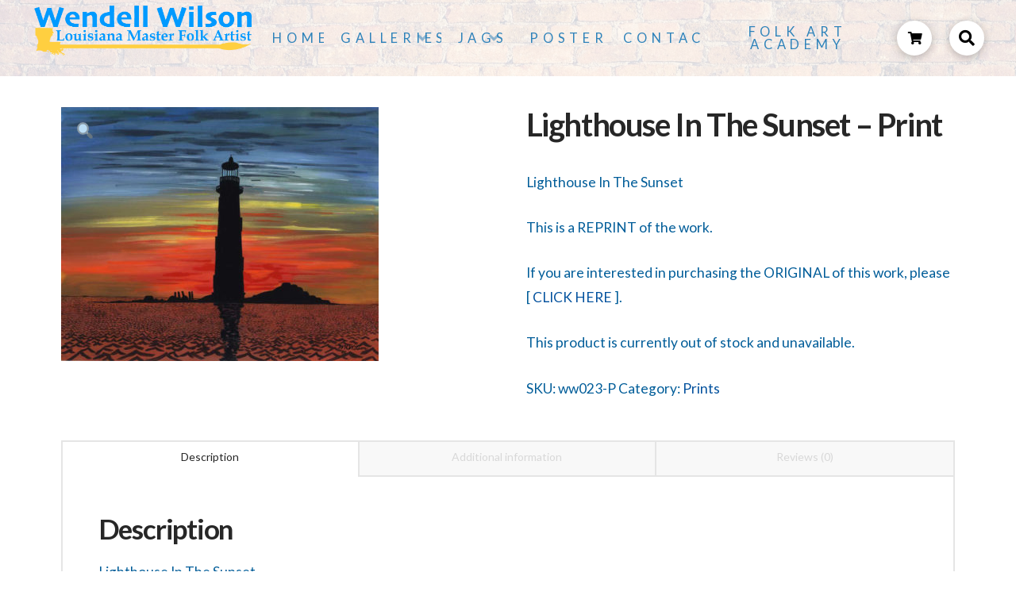

--- FILE ---
content_type: text/html; charset=UTF-8
request_url: https://wendellwilsonart.com/product/lighthouse-in-the-sunset-print/
body_size: 17225
content:
<!DOCTYPE html>

<html class="no-js" lang="en-US">

<head>
  
<meta charset="UTF-8">
<meta name="viewport" content="width=device-width, initial-scale=1.0">
<link rel="pingback" href="https://wendellwilsonart.com/xmlrpc.php">
<title>Lighthouse In The Sunset &#8211; Print | The Art of Wendell R. Wilson</title>
<meta name='robots' content='max-image-preview:large' />
<link rel="alternate" type="application/rss+xml" title="The Art of Wendell R. Wilson &raquo; Feed" href="https://wendellwilsonart.com/feed/" />
<link rel="alternate" type="application/rss+xml" title="The Art of Wendell R. Wilson &raquo; Comments Feed" href="https://wendellwilsonart.com/comments/feed/" />
<link rel="alternate" type="application/rss+xml" title="The Art of Wendell R. Wilson &raquo; Lighthouse In The Sunset &#8211; Print Comments Feed" href="https://wendellwilsonart.com/product/lighthouse-in-the-sunset-print/feed/" />
<script type="text/javascript">
window._wpemojiSettings = {"baseUrl":"https:\/\/s.w.org\/images\/core\/emoji\/14.0.0\/72x72\/","ext":".png","svgUrl":"https:\/\/s.w.org\/images\/core\/emoji\/14.0.0\/svg\/","svgExt":".svg","source":{"concatemoji":"https:\/\/wendellwilsonart.com\/wp-includes\/js\/wp-emoji-release.min.js?ver=6.1.9"}};
/*! This file is auto-generated */
!function(e,a,t){var n,r,o,i=a.createElement("canvas"),p=i.getContext&&i.getContext("2d");function s(e,t){var a=String.fromCharCode,e=(p.clearRect(0,0,i.width,i.height),p.fillText(a.apply(this,e),0,0),i.toDataURL());return p.clearRect(0,0,i.width,i.height),p.fillText(a.apply(this,t),0,0),e===i.toDataURL()}function c(e){var t=a.createElement("script");t.src=e,t.defer=t.type="text/javascript",a.getElementsByTagName("head")[0].appendChild(t)}for(o=Array("flag","emoji"),t.supports={everything:!0,everythingExceptFlag:!0},r=0;r<o.length;r++)t.supports[o[r]]=function(e){if(p&&p.fillText)switch(p.textBaseline="top",p.font="600 32px Arial",e){case"flag":return s([127987,65039,8205,9895,65039],[127987,65039,8203,9895,65039])?!1:!s([55356,56826,55356,56819],[55356,56826,8203,55356,56819])&&!s([55356,57332,56128,56423,56128,56418,56128,56421,56128,56430,56128,56423,56128,56447],[55356,57332,8203,56128,56423,8203,56128,56418,8203,56128,56421,8203,56128,56430,8203,56128,56423,8203,56128,56447]);case"emoji":return!s([129777,127995,8205,129778,127999],[129777,127995,8203,129778,127999])}return!1}(o[r]),t.supports.everything=t.supports.everything&&t.supports[o[r]],"flag"!==o[r]&&(t.supports.everythingExceptFlag=t.supports.everythingExceptFlag&&t.supports[o[r]]);t.supports.everythingExceptFlag=t.supports.everythingExceptFlag&&!t.supports.flag,t.DOMReady=!1,t.readyCallback=function(){t.DOMReady=!0},t.supports.everything||(n=function(){t.readyCallback()},a.addEventListener?(a.addEventListener("DOMContentLoaded",n,!1),e.addEventListener("load",n,!1)):(e.attachEvent("onload",n),a.attachEvent("onreadystatechange",function(){"complete"===a.readyState&&t.readyCallback()})),(e=t.source||{}).concatemoji?c(e.concatemoji):e.wpemoji&&e.twemoji&&(c(e.twemoji),c(e.wpemoji)))}(window,document,window._wpemojiSettings);
</script>
<style type="text/css">
img.wp-smiley,
img.emoji {
	display: inline !important;
	border: none !important;
	box-shadow: none !important;
	height: 1em !important;
	width: 1em !important;
	margin: 0 0.07em !important;
	vertical-align: -0.1em !important;
	background: none !important;
	padding: 0 !important;
}
</style>
	<link rel='stylesheet' id='admin_outofstock_css-css' href='https://wendellwilsonart.com/wp-content/plugins/woo-out-of-stock-products/admin/inc/admin-outofstock.css?ver=6.1.9' type='text/css' media='all' />
<link rel='stylesheet' id='outofstock_css-css' href='https://wendellwilsonart.com/wp-content/plugins/woo-out-of-stock-products/inc/outofstock.css?ver=6.1.9' type='text/css' media='all' />
<link rel='stylesheet' id='wp-block-library-css' href='https://wendellwilsonart.com/wp-includes/css/dist/block-library/style.min.css?ver=6.1.9' type='text/css' media='all' />
<style id='wp-block-library-theme-inline-css' type='text/css'>
.wp-block-audio figcaption{color:#555;font-size:13px;text-align:center}.is-dark-theme .wp-block-audio figcaption{color:hsla(0,0%,100%,.65)}.wp-block-audio{margin:0 0 1em}.wp-block-code{border:1px solid #ccc;border-radius:4px;font-family:Menlo,Consolas,monaco,monospace;padding:.8em 1em}.wp-block-embed figcaption{color:#555;font-size:13px;text-align:center}.is-dark-theme .wp-block-embed figcaption{color:hsla(0,0%,100%,.65)}.wp-block-embed{margin:0 0 1em}.blocks-gallery-caption{color:#555;font-size:13px;text-align:center}.is-dark-theme .blocks-gallery-caption{color:hsla(0,0%,100%,.65)}.wp-block-image figcaption{color:#555;font-size:13px;text-align:center}.is-dark-theme .wp-block-image figcaption{color:hsla(0,0%,100%,.65)}.wp-block-image{margin:0 0 1em}.wp-block-pullquote{border-top:4px solid;border-bottom:4px solid;margin-bottom:1.75em;color:currentColor}.wp-block-pullquote__citation,.wp-block-pullquote cite,.wp-block-pullquote footer{color:currentColor;text-transform:uppercase;font-size:.8125em;font-style:normal}.wp-block-quote{border-left:.25em solid;margin:0 0 1.75em;padding-left:1em}.wp-block-quote cite,.wp-block-quote footer{color:currentColor;font-size:.8125em;position:relative;font-style:normal}.wp-block-quote.has-text-align-right{border-left:none;border-right:.25em solid;padding-left:0;padding-right:1em}.wp-block-quote.has-text-align-center{border:none;padding-left:0}.wp-block-quote.is-large,.wp-block-quote.is-style-large,.wp-block-quote.is-style-plain{border:none}.wp-block-search .wp-block-search__label{font-weight:700}.wp-block-search__button{border:1px solid #ccc;padding:.375em .625em}:where(.wp-block-group.has-background){padding:1.25em 2.375em}.wp-block-separator.has-css-opacity{opacity:.4}.wp-block-separator{border:none;border-bottom:2px solid;margin-left:auto;margin-right:auto}.wp-block-separator.has-alpha-channel-opacity{opacity:1}.wp-block-separator:not(.is-style-wide):not(.is-style-dots){width:100px}.wp-block-separator.has-background:not(.is-style-dots){border-bottom:none;height:1px}.wp-block-separator.has-background:not(.is-style-wide):not(.is-style-dots){height:2px}.wp-block-table{margin:"0 0 1em 0"}.wp-block-table thead{border-bottom:3px solid}.wp-block-table tfoot{border-top:3px solid}.wp-block-table td,.wp-block-table th{word-break:normal}.wp-block-table figcaption{color:#555;font-size:13px;text-align:center}.is-dark-theme .wp-block-table figcaption{color:hsla(0,0%,100%,.65)}.wp-block-video figcaption{color:#555;font-size:13px;text-align:center}.is-dark-theme .wp-block-video figcaption{color:hsla(0,0%,100%,.65)}.wp-block-video{margin:0 0 1em}.wp-block-template-part.has-background{padding:1.25em 2.375em;margin-top:0;margin-bottom:0}
</style>
<link rel='stylesheet' id='wc-block-vendors-style-css' href='https://wendellwilsonart.com/wp-content/plugins/woocommerce/packages/woocommerce-blocks/build/vendors-style.css?ver=3.8.1' type='text/css' media='all' />
<link rel='stylesheet' id='wc-block-style-css' href='https://wendellwilsonart.com/wp-content/plugins/woocommerce/packages/woocommerce-blocks/build/style.css?ver=3.8.1' type='text/css' media='all' />
<link rel='stylesheet' id='classic-theme-styles-css' href='https://wendellwilsonart.com/wp-includes/css/classic-themes.min.css?ver=1' type='text/css' media='all' />
<style id='global-styles-inline-css' type='text/css'>
body{--wp--preset--color--black: #000000;--wp--preset--color--cyan-bluish-gray: #abb8c3;--wp--preset--color--white: #ffffff;--wp--preset--color--pale-pink: #f78da7;--wp--preset--color--vivid-red: #cf2e2e;--wp--preset--color--luminous-vivid-orange: #ff6900;--wp--preset--color--luminous-vivid-amber: #fcb900;--wp--preset--color--light-green-cyan: #7bdcb5;--wp--preset--color--vivid-green-cyan: #00d084;--wp--preset--color--pale-cyan-blue: #8ed1fc;--wp--preset--color--vivid-cyan-blue: #0693e3;--wp--preset--color--vivid-purple: #9b51e0;--wp--preset--gradient--vivid-cyan-blue-to-vivid-purple: linear-gradient(135deg,rgba(6,147,227,1) 0%,rgb(155,81,224) 100%);--wp--preset--gradient--light-green-cyan-to-vivid-green-cyan: linear-gradient(135deg,rgb(122,220,180) 0%,rgb(0,208,130) 100%);--wp--preset--gradient--luminous-vivid-amber-to-luminous-vivid-orange: linear-gradient(135deg,rgba(252,185,0,1) 0%,rgba(255,105,0,1) 100%);--wp--preset--gradient--luminous-vivid-orange-to-vivid-red: linear-gradient(135deg,rgba(255,105,0,1) 0%,rgb(207,46,46) 100%);--wp--preset--gradient--very-light-gray-to-cyan-bluish-gray: linear-gradient(135deg,rgb(238,238,238) 0%,rgb(169,184,195) 100%);--wp--preset--gradient--cool-to-warm-spectrum: linear-gradient(135deg,rgb(74,234,220) 0%,rgb(151,120,209) 20%,rgb(207,42,186) 40%,rgb(238,44,130) 60%,rgb(251,105,98) 80%,rgb(254,248,76) 100%);--wp--preset--gradient--blush-light-purple: linear-gradient(135deg,rgb(255,206,236) 0%,rgb(152,150,240) 100%);--wp--preset--gradient--blush-bordeaux: linear-gradient(135deg,rgb(254,205,165) 0%,rgb(254,45,45) 50%,rgb(107,0,62) 100%);--wp--preset--gradient--luminous-dusk: linear-gradient(135deg,rgb(255,203,112) 0%,rgb(199,81,192) 50%,rgb(65,88,208) 100%);--wp--preset--gradient--pale-ocean: linear-gradient(135deg,rgb(255,245,203) 0%,rgb(182,227,212) 50%,rgb(51,167,181) 100%);--wp--preset--gradient--electric-grass: linear-gradient(135deg,rgb(202,248,128) 0%,rgb(113,206,126) 100%);--wp--preset--gradient--midnight: linear-gradient(135deg,rgb(2,3,129) 0%,rgb(40,116,252) 100%);--wp--preset--duotone--dark-grayscale: url('#wp-duotone-dark-grayscale');--wp--preset--duotone--grayscale: url('#wp-duotone-grayscale');--wp--preset--duotone--purple-yellow: url('#wp-duotone-purple-yellow');--wp--preset--duotone--blue-red: url('#wp-duotone-blue-red');--wp--preset--duotone--midnight: url('#wp-duotone-midnight');--wp--preset--duotone--magenta-yellow: url('#wp-duotone-magenta-yellow');--wp--preset--duotone--purple-green: url('#wp-duotone-purple-green');--wp--preset--duotone--blue-orange: url('#wp-duotone-blue-orange');--wp--preset--font-size--small: 13px;--wp--preset--font-size--medium: 20px;--wp--preset--font-size--large: 36px;--wp--preset--font-size--x-large: 42px;--wp--preset--spacing--20: 0.44rem;--wp--preset--spacing--30: 0.67rem;--wp--preset--spacing--40: 1rem;--wp--preset--spacing--50: 1.5rem;--wp--preset--spacing--60: 2.25rem;--wp--preset--spacing--70: 3.38rem;--wp--preset--spacing--80: 5.06rem;}:where(.is-layout-flex){gap: 0.5em;}body .is-layout-flow > .alignleft{float: left;margin-inline-start: 0;margin-inline-end: 2em;}body .is-layout-flow > .alignright{float: right;margin-inline-start: 2em;margin-inline-end: 0;}body .is-layout-flow > .aligncenter{margin-left: auto !important;margin-right: auto !important;}body .is-layout-constrained > .alignleft{float: left;margin-inline-start: 0;margin-inline-end: 2em;}body .is-layout-constrained > .alignright{float: right;margin-inline-start: 2em;margin-inline-end: 0;}body .is-layout-constrained > .aligncenter{margin-left: auto !important;margin-right: auto !important;}body .is-layout-constrained > :where(:not(.alignleft):not(.alignright):not(.alignfull)){max-width: var(--wp--style--global--content-size);margin-left: auto !important;margin-right: auto !important;}body .is-layout-constrained > .alignwide{max-width: var(--wp--style--global--wide-size);}body .is-layout-flex{display: flex;}body .is-layout-flex{flex-wrap: wrap;align-items: center;}body .is-layout-flex > *{margin: 0;}:where(.wp-block-columns.is-layout-flex){gap: 2em;}.has-black-color{color: var(--wp--preset--color--black) !important;}.has-cyan-bluish-gray-color{color: var(--wp--preset--color--cyan-bluish-gray) !important;}.has-white-color{color: var(--wp--preset--color--white) !important;}.has-pale-pink-color{color: var(--wp--preset--color--pale-pink) !important;}.has-vivid-red-color{color: var(--wp--preset--color--vivid-red) !important;}.has-luminous-vivid-orange-color{color: var(--wp--preset--color--luminous-vivid-orange) !important;}.has-luminous-vivid-amber-color{color: var(--wp--preset--color--luminous-vivid-amber) !important;}.has-light-green-cyan-color{color: var(--wp--preset--color--light-green-cyan) !important;}.has-vivid-green-cyan-color{color: var(--wp--preset--color--vivid-green-cyan) !important;}.has-pale-cyan-blue-color{color: var(--wp--preset--color--pale-cyan-blue) !important;}.has-vivid-cyan-blue-color{color: var(--wp--preset--color--vivid-cyan-blue) !important;}.has-vivid-purple-color{color: var(--wp--preset--color--vivid-purple) !important;}.has-black-background-color{background-color: var(--wp--preset--color--black) !important;}.has-cyan-bluish-gray-background-color{background-color: var(--wp--preset--color--cyan-bluish-gray) !important;}.has-white-background-color{background-color: var(--wp--preset--color--white) !important;}.has-pale-pink-background-color{background-color: var(--wp--preset--color--pale-pink) !important;}.has-vivid-red-background-color{background-color: var(--wp--preset--color--vivid-red) !important;}.has-luminous-vivid-orange-background-color{background-color: var(--wp--preset--color--luminous-vivid-orange) !important;}.has-luminous-vivid-amber-background-color{background-color: var(--wp--preset--color--luminous-vivid-amber) !important;}.has-light-green-cyan-background-color{background-color: var(--wp--preset--color--light-green-cyan) !important;}.has-vivid-green-cyan-background-color{background-color: var(--wp--preset--color--vivid-green-cyan) !important;}.has-pale-cyan-blue-background-color{background-color: var(--wp--preset--color--pale-cyan-blue) !important;}.has-vivid-cyan-blue-background-color{background-color: var(--wp--preset--color--vivid-cyan-blue) !important;}.has-vivid-purple-background-color{background-color: var(--wp--preset--color--vivid-purple) !important;}.has-black-border-color{border-color: var(--wp--preset--color--black) !important;}.has-cyan-bluish-gray-border-color{border-color: var(--wp--preset--color--cyan-bluish-gray) !important;}.has-white-border-color{border-color: var(--wp--preset--color--white) !important;}.has-pale-pink-border-color{border-color: var(--wp--preset--color--pale-pink) !important;}.has-vivid-red-border-color{border-color: var(--wp--preset--color--vivid-red) !important;}.has-luminous-vivid-orange-border-color{border-color: var(--wp--preset--color--luminous-vivid-orange) !important;}.has-luminous-vivid-amber-border-color{border-color: var(--wp--preset--color--luminous-vivid-amber) !important;}.has-light-green-cyan-border-color{border-color: var(--wp--preset--color--light-green-cyan) !important;}.has-vivid-green-cyan-border-color{border-color: var(--wp--preset--color--vivid-green-cyan) !important;}.has-pale-cyan-blue-border-color{border-color: var(--wp--preset--color--pale-cyan-blue) !important;}.has-vivid-cyan-blue-border-color{border-color: var(--wp--preset--color--vivid-cyan-blue) !important;}.has-vivid-purple-border-color{border-color: var(--wp--preset--color--vivid-purple) !important;}.has-vivid-cyan-blue-to-vivid-purple-gradient-background{background: var(--wp--preset--gradient--vivid-cyan-blue-to-vivid-purple) !important;}.has-light-green-cyan-to-vivid-green-cyan-gradient-background{background: var(--wp--preset--gradient--light-green-cyan-to-vivid-green-cyan) !important;}.has-luminous-vivid-amber-to-luminous-vivid-orange-gradient-background{background: var(--wp--preset--gradient--luminous-vivid-amber-to-luminous-vivid-orange) !important;}.has-luminous-vivid-orange-to-vivid-red-gradient-background{background: var(--wp--preset--gradient--luminous-vivid-orange-to-vivid-red) !important;}.has-very-light-gray-to-cyan-bluish-gray-gradient-background{background: var(--wp--preset--gradient--very-light-gray-to-cyan-bluish-gray) !important;}.has-cool-to-warm-spectrum-gradient-background{background: var(--wp--preset--gradient--cool-to-warm-spectrum) !important;}.has-blush-light-purple-gradient-background{background: var(--wp--preset--gradient--blush-light-purple) !important;}.has-blush-bordeaux-gradient-background{background: var(--wp--preset--gradient--blush-bordeaux) !important;}.has-luminous-dusk-gradient-background{background: var(--wp--preset--gradient--luminous-dusk) !important;}.has-pale-ocean-gradient-background{background: var(--wp--preset--gradient--pale-ocean) !important;}.has-electric-grass-gradient-background{background: var(--wp--preset--gradient--electric-grass) !important;}.has-midnight-gradient-background{background: var(--wp--preset--gradient--midnight) !important;}.has-small-font-size{font-size: var(--wp--preset--font-size--small) !important;}.has-medium-font-size{font-size: var(--wp--preset--font-size--medium) !important;}.has-large-font-size{font-size: var(--wp--preset--font-size--large) !important;}.has-x-large-font-size{font-size: var(--wp--preset--font-size--x-large) !important;}
.wp-block-navigation a:where(:not(.wp-element-button)){color: inherit;}
:where(.wp-block-columns.is-layout-flex){gap: 2em;}
.wp-block-pullquote{font-size: 1.5em;line-height: 1.6;}
</style>
<link rel='stylesheet' id='pinterestRSScss-css' href='https://wendellwilsonart.com/wp-content/plugins/pinterest-rss-widget/style.css?ver=6.1.9' type='text/css' media='all' />
<link rel='stylesheet' id='photoswipe-css' href='https://wendellwilsonart.com/wp-content/plugins/woocommerce/assets/css/photoswipe/photoswipe.min.css?ver=4.8.0' type='text/css' media='all' />
<link rel='stylesheet' id='photoswipe-default-skin-css' href='https://wendellwilsonart.com/wp-content/plugins/woocommerce/assets/css/photoswipe/default-skin/default-skin.min.css?ver=4.8.0' type='text/css' media='all' />
<link rel='stylesheet' id='woocommerce-smallscreen-css' href='https://wendellwilsonart.com/wp-content/plugins/woocommerce/assets/css/woocommerce-smallscreen.css?ver=4.8.0' type='text/css' media='only screen and (max-width: 768px)' />
<style id='woocommerce-inline-inline-css' type='text/css'>
.woocommerce form .form-row .required { visibility: visible; }
</style>
<link rel='stylesheet' id='wpemfb-lightbox-css' href='https://wendellwilsonart.com/wp-content/plugins/wp-embed-facebook/templates/lightbox/css/lightbox.css?ver=3.0.10' type='text/css' media='all' />
<link rel='stylesheet' id='wc-shortcodes-style-css' href='https://wendellwilsonart.com/wp-content/plugins/wc-shortcodes/public/assets/css/style.css?ver=3.46' type='text/css' media='all' />
<link rel='stylesheet' id='x-stack-css' href='https://wendellwilsonart.com/wp-content/themes/pro/framework/dist/css/site/stacks/renew.css?ver=3.2.3' type='text/css' media='all' />
<link rel='stylesheet' id='x-woocommerce-css' href='https://wendellwilsonart.com/wp-content/themes/pro/framework/dist/css/site/woocommerce/renew.css?ver=3.2.3' type='text/css' media='all' />
<link rel='stylesheet' id='wordpresscanvas-font-awesome-css' href='https://wendellwilsonart.com/wp-content/plugins/wc-shortcodes/public/assets/css/font-awesome.min.css?ver=4.7.0' type='text/css' media='all' />
<script type='text/javascript' src='https://wendellwilsonart.com/wp-includes/js/jquery/jquery.min.js?ver=3.6.1' id='jquery-core-js'></script>
<script type='text/javascript' src='https://wendellwilsonart.com/wp-includes/js/jquery/jquery-migrate.min.js?ver=3.3.2' id='jquery-migrate-js'></script>
<script type='text/javascript' src='https://wendellwilsonart.com/wp-content/plugins/pinterest-rss-widget/jquery.nailthumb.1.0.min.js?ver=6.1.9' id='pinterestRSSjs-js'></script>
<script type='text/javascript' src='https://wendellwilsonart.com/wp-content/plugins/wp-embed-facebook/templates/lightbox/js/lightbox.min.js?ver=3.0.10' id='wpemfb-lightbox-js'></script>
<script type='text/javascript' id='wpemfb-fbjs-js-extra'>
/* <![CDATA[ */
var WEF = {"local":"en_US","version":"v2.11","fb_id":"488846068264624"};
/* ]]> */
</script>
<script type='text/javascript' src='https://wendellwilsonart.com/wp-content/plugins/wp-embed-facebook/inc/js/fb.min.js?ver=3.0.10' id='wpemfb-fbjs-js'></script>
<link rel="https://api.w.org/" href="https://wendellwilsonart.com/wp-json/" /><link rel="alternate" type="application/json" href="https://wendellwilsonart.com/wp-json/wp/v2/product/1026" /><link rel="canonical" href="https://wendellwilsonart.com/product/lighthouse-in-the-sunset-print/" />
<link rel='shortlink' href='https://wendellwilsonart.com/?p=1026' />
<link rel="alternate" type="application/json+oembed" href="https://wendellwilsonart.com/wp-json/oembed/1.0/embed?url=https%3A%2F%2Fwendellwilsonart.com%2Fproduct%2Flighthouse-in-the-sunset-print%2F" />
<link rel="alternate" type="text/xml+oembed" href="https://wendellwilsonart.com/wp-json/oembed/1.0/embed?url=https%3A%2F%2Fwendellwilsonart.com%2Fproduct%2Flighthouse-in-the-sunset-print%2F&#038;format=xml" />
	<noscript><style>.woocommerce-product-gallery{ opacity: 1 !important; }</style></noscript>
	<style id="x-generated-css">a,h1 a:hover,h2 a:hover,h3 a:hover,h4 a:hover,h5 a:hover,h6 a:hover,.x-comment-time:hover,#reply-title small a,.comment-reply-link:hover,.x-comment-author a:hover,.x-recent-posts a:hover .h-recent-posts{color:rgb(0,80,157);}a:hover,#reply-title small a:hover{color:rgb(0,154,255);}.entry-title:before{color:#dddddd;}.woocommerce .price > .amount,.woocommerce .price > ins > .amount,.woocommerce li.product .entry-header h3 a:hover,.woocommerce .star-rating:before,.woocommerce .star-rating span:before{color:rgb(0,80,157);}a.x-img-thumbnail:hover,li.bypostauthor > article.comment{border-color:rgb(0,80,157);}.woocommerce li.comment.bypostauthor .star-rating-container{border-color:rgb(0,80,157) !important;}.flex-direction-nav a,.flex-control-nav a:hover,.flex-control-nav a.flex-active,.x-dropcap,.x-skill-bar .bar,.x-pricing-column.featured h2,.h-comments-title small,.x-pagination a:hover,.x-entry-share .x-share:hover,.entry-thumb,.widget_tag_cloud .tagcloud a:hover,.widget_product_tag_cloud .tagcloud a:hover,.x-highlight,.x-recent-posts .x-recent-posts-img:after,.x-portfolio-filters{background-color:rgb(0,80,157);}.x-portfolio-filters:hover{background-color:rgb(0,154,255);}.woocommerce .onsale,.widget_price_filter .ui-slider .ui-slider-range,.woocommerce #comments li.comment.bypostauthor article.comment:before{background-color:rgb(0,80,157);}.x-main{width:68.79803%;}.x-sidebar{width:24.79803%;}.h-landmark{font-weight:400;}.x-comment-author a{color:rgb(1,93,153);}.woocommerce .price > .from,.woocommerce .price > del,.woocommerce p.stars span a:after,.widget_price_filter .price_slider_amount .button,.widget_shopping_cart .buttons .button{color:rgb(1,93,153);}.x-comment-author a,.comment-form-author label,.comment-form-email label,.comment-form-url label,.comment-form-rating label,.comment-form-comment label,.widget_calendar #wp-calendar caption,.widget_calendar #wp-calendar th,.x-accordion-heading .x-accordion-toggle,.x-nav-tabs > li > a:hover,.x-nav-tabs > .active > a,.x-nav-tabs > .active > a:hover{color:#272727;}.widget_calendar #wp-calendar th{border-bottom-color:#272727;}.x-pagination span.current,.x-portfolio-filters-menu,.widget_tag_cloud .tagcloud a,.h-feature-headline span i,.widget_price_filter .ui-slider .ui-slider-handle{background-color:#272727;}@media (max-width:979px){}html{font-size:14px;}@media (min-width:480px){html{font-size:14px;}}@media (min-width:767px){html{font-size:14px;}}@media (min-width:979px){html{font-size:14px;}}@media (min-width:1200px){html{font-size:14px;}}body{font-style:normal;font-weight:400;color:rgb(1,93,153);background-color:rgba(253,253,253,0);}.w-b{font-weight:400 !important;}h1,h2,h3,h4,h5,h6,.h1,.h2,.h3,.h4,.h5,.h6{font-family:"Lato",sans-serif;font-style:normal;font-weight:700;}h1,.h1{letter-spacing:-0.035em;}h2,.h2{letter-spacing:-0.035em;}h3,.h3{letter-spacing:-0.035em;}h4,.h4{letter-spacing:-0.035em;}h5,.h5{letter-spacing:-0.035em;}h6,.h6{letter-spacing:-0.035em;}.w-h{font-weight:700 !important;}.x-container.width{width:88%;}.x-container.max{max-width:1200px;}.x-main.full{float:none;display:block;width:auto;}@media (max-width:979px){.x-main.full,.x-main.left,.x-main.right,.x-sidebar.left,.x-sidebar.right{float:none;display:block;width:auto !important;}}.entry-header,.entry-content{font-size:1.25rem;}body,input,button,select,textarea{font-family:"Lato",sans-serif;}h1,h2,h3,h4,h5,h6,.h1,.h2,.h3,.h4,.h5,.h6,h1 a,h2 a,h3 a,h4 a,h5 a,h6 a,.h1 a,.h2 a,.h3 a,.h4 a,.h5 a,.h6 a,blockquote{color:#272727;}.cfc-h-tx{color:#272727 !important;}.cfc-h-bd{border-color:#272727 !important;}.cfc-h-bg{background-color:#272727 !important;}.cfc-b-tx{color:rgb(1,93,153) !important;}.cfc-b-bd{border-color:rgb(1,93,153) !important;}.cfc-b-bg{background-color:rgb(1,93,153) !important;}.x-btn,.button,[type="submit"]{color:#ffffff;border-color:rgba(0,80,157,0);background-color:rgb(0,154,255);text-shadow:0 0.075em 0.075em rgba(0,0,0,0.5);border-radius:0.25em;}.x-btn:hover,.button:hover,[type="submit"]:hover{color:#ffffff;border-color:rgba(96,9,0,0);background-color:rgb(0,80,157);text-shadow:0 0.075em 0.075em rgba(0,0,0,0.5);}.x-btn.x-btn-real,.x-btn.x-btn-real:hover{margin-bottom:0.25em;text-shadow:0 0.075em 0.075em rgba(0,0,0,0.65);}.x-btn.x-btn-real{box-shadow:0 0.25em 0 0 rgba(0,80,157,0),0 4px 9px rgba(0,0,0,0.75);}.x-btn.x-btn-real:hover{box-shadow:0 0.25em 0 0 #a71000,0 4px 9px rgba(0,0,0,0.75);}.x-btn.x-btn-flat,.x-btn.x-btn-flat:hover{margin-bottom:0;text-shadow:0 0.075em 0.075em rgba(0,0,0,0.65);box-shadow:none;}.x-btn.x-btn-transparent,.x-btn.x-btn-transparent:hover{margin-bottom:0;border-width:3px;text-shadow:none;text-transform:uppercase;background-color:transparent;box-shadow:none;}.woocommerce p.stars span a{background-color:rgb(0,80,157);}@font-face{font-family:'FontAwesomePro';font-style:normal;font-weight:900;font-display:block;src:url('https://wendellwilsonart.com/wp-content/themes/pro/cornerstone/assets/dist/fonts/fa-solid-900.woff2') format('woff2'),url('https://wendellwilsonart.com/wp-content/themes/pro/cornerstone/assets/dist/fonts/fa-solid-900.woff') format('woff'),url('https://wendellwilsonart.com/wp-content/themes/pro/cornerstone/assets/dist/fonts/fa-solid-900.ttf') format('truetype');}[data-x-fa-pro-icon]{font-family:"FontAwesomePro" !important;}[data-x-fa-pro-icon]:before{content:attr(data-x-fa-pro-icon);}[data-x-icon],[data-x-icon-o],[data-x-icon-l],[data-x-icon-s],[data-x-icon-b],[data-x-fa-pro-icon],[class*="cs-fa-"]{display:inline-block;font-style:normal;font-weight:400;text-decoration:inherit;text-rendering:auto;-webkit-font-smoothing:antialiased;-moz-osx-font-smoothing:grayscale;}[data-x-icon].left,[data-x-icon-o].left,[data-x-icon-l].left,[data-x-icon-s].left,[data-x-icon-b].left,[data-x-fa-pro-icon].left,[class*="cs-fa-"].left{margin-right:0.5em;}[data-x-icon].right,[data-x-icon-o].right,[data-x-icon-l].right,[data-x-icon-s].right,[data-x-icon-b].right,[data-x-fa-pro-icon].right,[class*="cs-fa-"].right{margin-left:0.5em;}[data-x-icon]:before,[data-x-icon-o]:before,[data-x-icon-l]:before,[data-x-icon-s]:before,[data-x-icon-b]:before,[data-x-fa-pro-icon]:before,[class*="cs-fa-"]:before{line-height:1;}@font-face{font-family:'FontAwesome';font-style:normal;font-weight:900;font-display:block;src:url('https://wendellwilsonart.com/wp-content/themes/pro/cornerstone/assets/dist/fonts/fa-solid-900.woff2') format('woff2'),url('https://wendellwilsonart.com/wp-content/themes/pro/cornerstone/assets/dist/fonts/fa-solid-900.woff') format('woff'),url('https://wendellwilsonart.com/wp-content/themes/pro/cornerstone/assets/dist/fonts/fa-solid-900.ttf') format('truetype');}[data-x-icon],[data-x-icon-s],[data-x-icon][class*="cs-fa-"]{font-family:"FontAwesome" !important;font-weight:900;}[data-x-icon]:before,[data-x-icon][class*="cs-fa-"]:before{content:attr(data-x-icon);}[data-x-icon-s]:before{content:attr(data-x-icon-s);}@font-face{font-family:'FontAwesomeRegular';font-style:normal;font-weight:400;font-display:block;src:url('https://wendellwilsonart.com/wp-content/themes/pro/cornerstone/assets/dist/fonts/fa-regular-400.woff2') format('woff2'),url('https://wendellwilsonart.com/wp-content/themes/pro/cornerstone/assets/dist/fonts/fa-regular-400.woff') format('woff'),url('https://wendellwilsonart.com/wp-content/themes/pro/cornerstone/assets/dist/fonts/fa-regular-400.ttf') format('truetype');}@font-face{font-family:'FontAwesomePro';font-style:normal;font-weight:400;font-display:block;src:url('https://wendellwilsonart.com/wp-content/themes/pro/cornerstone/assets/dist/fonts/fa-regular-400.woff2') format('woff2'),url('https://wendellwilsonart.com/wp-content/themes/pro/cornerstone/assets/dist/fonts/fa-regular-400.woff') format('woff'),url('https://wendellwilsonart.com/wp-content/themes/pro/cornerstone/assets/dist/fonts/fa-regular-400.ttf') format('truetype');}[data-x-icon-o]{font-family:"FontAwesomeRegular" !important;}[data-x-icon-o]:before{content:attr(data-x-icon-o);}@font-face{font-family:'FontAwesomeLight';font-style:normal;font-weight:300;font-display:block;src:url('https://wendellwilsonart.com/wp-content/themes/pro/cornerstone/assets/dist/fonts/fa-light-300.woff2') format('woff2'),url('https://wendellwilsonart.com/wp-content/themes/pro/cornerstone/assets/dist/fonts/fa-light-300.woff') format('woff'),url('https://wendellwilsonart.com/wp-content/themes/pro/cornerstone/assets/dist/fonts/fa-light-300.ttf') format('truetype');}@font-face{font-family:'FontAwesomePro';font-style:normal;font-weight:300;font-display:block;src:url('https://wendellwilsonart.com/wp-content/themes/pro/cornerstone/assets/dist/fonts/fa-light-300.woff2') format('woff2'),url('https://wendellwilsonart.com/wp-content/themes/pro/cornerstone/assets/dist/fonts/fa-light-300.woff') format('woff'),url('https://wendellwilsonart.com/wp-content/themes/pro/cornerstone/assets/dist/fonts/fa-light-300.ttf') format('truetype');}[data-x-icon-l]{font-family:"FontAwesomeLight" !important;font-weight:300;}[data-x-icon-l]:before{content:attr(data-x-icon-l);}@font-face{font-family:'FontAwesomeBrands';font-style:normal;font-weight:normal;font-display:block;src:url('https://wendellwilsonart.com/wp-content/themes/pro/cornerstone/assets/dist/fonts/fa-brands-400.woff2') format('woff2'),url('https://wendellwilsonart.com/wp-content/themes/pro/cornerstone/assets/dist/fonts/fa-brands-400.woff') format('woff'),url('https://wendellwilsonart.com/wp-content/themes/pro/cornerstone/assets/dist/fonts/fa-brands-400.ttf') format('truetype');}[data-x-icon-b]{font-family:"FontAwesomeBrands" !important;}[data-x-icon-b]:before{content:attr(data-x-icon-b);}.woocommerce .button.product_type_simple:before,.woocommerce .button.product_type_variable:before,.woocommerce .button.single_add_to_cart_button:before{font-family:"FontAwesome" !important;font-weight:900;}.e933-1.x-bar {height:6em;font-size:16px;background-color:rgb(255,255,255);z-index:9999;}.e933-9.x-bar {height:6em;font-size:16px;background-color:#ffffff;box-shadow:0em 0.15em 2em rgba(0,0,0,0.15);z-index:9999;}.e933-1.x-bar-content {flex-direction:row;justify-content:space-between;align-items:center;flex:0 1 100%;height:6em;max-width:1200px;}.e933-9.x-bar-content {flex-direction:row;justify-content:center;align-items:center;flex:0 1 100%;height:6em;}.e933-1.x-bar-outer-spacers:before,.e933-1.x-bar-outer-spacers:after {flex-basis:2em;width:2em !important;height:2em;}.e933-9.x-bar-outer-spacers:before,.e933-9.x-bar-outer-spacers:after {flex-basis:2em;width:2em !important;height:2em;}.e933-1.x-bar-space {font-size:16px;height:6em;}.e933-9.x-bar-space {font-size:16px;height:6em;}.e933-2.x-bar-container {flex-direction:row;justify-content:space-between;align-items:center;flex:1 0 0%;background-color:rgba(255,255,255,0);}.e933-5.x-bar-container {flex-direction:row;justify-content:space-between;align-items:center;flex:0 1 auto;margin:0px 22px 0px 14px;background-color:transparent;}.e933-7.x-bar-container {flex-direction:row;justify-content:space-between;align-items:center;flex:0 1 auto;background-color:transparent;}.e933-10.x-bar-container {flex-direction:row;justify-content:space-between;align-items:center;flex:0 1 auto;background-color:transparent;}a.e933-3.x-image:hover {background-color:transparent;}.e933-11.x-anchor-toggle {width:2.75em;height:2.75em;border-radius:100em;font-size:1em;background-color:rgba(255,255,255,1);box-shadow:0em 0.15em 0.65em 0em rgba(0,0,0,0.25);}.e933-11.x-anchor-toggle .x-anchor-content {flex-direction:row;justify-content:center;align-items:center;}.e933-11.x-anchor-toggle[class*="active"] {background-color:rgba(255,255,255,1);box-shadow:0em 0.15em 0.65em 0em rgba(0,0,0,0.25);}.e933-11.x-anchor-toggle .x-graphic {margin:5px;}.e933-11 .x-toggle {color:rgba(0,0,0,1);}.e933-11[class*="active"] .x-toggle,.e933-11 .x-toggle[class*="active"] {color:rgba(0,0,0,0.5);}.e933-11 .x-toggle-burger {width:12em;margin:3.25em 0;font-size:0.1em;}.e933-11 .x-toggle-burger-bun-t {transform:translate3d(0,-3.25em,0);}.e933-11 .x-toggle-burger-bun-b {transform:translate3d(0,3.25em,0);}.e933-11.x-off-canvas {font-size:16px;}.e933-11.x-off-canvas .x-off-canvas-bg {background-color:rgba(0,0,0,0.75);}.e933-11.x-off-canvas .x-off-canvas-close {width:calc(1em * 2);height:calc(1em * 2);font-size:1.5em;color:rgba(0,0,0,0.5);}.e933-11.x-off-canvas .x-off-canvas-close:hover,.e933-11.x-off-canvas .x-off-canvas-close:focus {color:rgba(0,0,0,1);}.e933-11.x-off-canvas .x-off-canvas-content {max-width:24em;padding:calc(1.5em * 2);background-color:#ffffff;box-shadow:0em 0em 2em 0em rgba(0,0,0,0.25);}.e933-11.x-menu {margin:0px;font-size:1em;}.e933-11.x-menu > li > .x-anchor {font-size:1em;background-color:transparent;}.e933-11.x-menu > li > .x-anchor .x-anchor-content {flex-direction:row;justify-content:center;align-items:center;padding:0.75em;}.e933-11.x-menu > li > .x-anchor[class*="active"] {background-color:transparent;}.e933-11.x-menu > li > .x-anchor .x-anchor-text {margin:5px auto 5px 5px;}.e933-11.x-menu > li > .x-anchor .x-anchor-text-primary {font-family:inherit;font-size:1em;font-style:normal;font-weight:400;line-height:1;color:rgba(0,0,0,1);}.e933-11.x-menu > li > .x-anchor[class*="active"] .x-anchor-text-primary {color:rgba(0,0,0,0.5);}.e933-11.x-menu > li > .x-anchor .x-anchor-text-secondary {margin-top:0.35em;font-family:inherit;font-size:0.75em;font-style:normal;font-weight:400;line-height:1;color:rgba(0,0,0,1);}.e933-11.x-menu > li > .x-anchor[class*="active"] .x-anchor-text-secondary {color:rgba(0,0,0,0.5);}.e933-11.x-menu > li > .x-anchor .x-anchor-sub-indicator {margin:5px;font-size:1em;color:rgba(0,0,0,1);}.e933-11.x-menu > li > .x-anchor[class*="active"] .x-anchor-sub-indicator {color:rgba(0,0,0,0.5);}.e933-11 .sub-menu .x-anchor {font-size:1em;background-color:transparent;}.e933-11 .sub-menu .x-anchor .x-anchor-content {flex-direction:row;justify-content:center;align-items:center;padding:0.75em;}.e933-11 .sub-menu .x-anchor[class*="active"] {background-color:transparent;}.e933-11 .sub-menu .x-anchor .x-anchor-text {margin:5px auto 5px 5px;}.e933-11 .sub-menu .x-anchor .x-anchor-text-primary {font-family:inherit;font-size:1em;font-style:normal;font-weight:400;line-height:1;color:rgba(0,0,0,1);}.e933-11 .sub-menu .x-anchor[class*="active"] .x-anchor-text-primary {color:rgba(0,0,0,0.5);}.e933-11 .sub-menu .x-anchor .x-anchor-text-secondary {margin-top:0.35em;font-family:inherit;font-size:0.75em;font-style:normal;font-weight:400;line-height:1;color:rgba(0,0,0,1);}.e933-11 .sub-menu .x-anchor[class*="active"] .x-anchor-text-secondary {color:rgba(0,0,0,0.5);}.e933-11 .sub-menu .x-anchor .x-anchor-sub-indicator {margin:5px;font-size:1em;color:rgba(0,0,0,1);}.e933-11 .sub-menu .x-anchor[class*="active"] .x-anchor-sub-indicator {color:rgba(0,0,0,0.5);}.e933-4.x-menu {flex-direction:row;justify-content:space-around;align-items:stretch;align-self:stretch;flex:0 1 auto;margin:0px;font-size:1em;}.e933-4.x-menu > li,.e933-4.x-menu > li > a {flex:0 1 auto;}.e933-4.x-menu > li > .x-anchor {font-size:1em;background-color:transparent;}.e933-4.x-menu > li > .x-anchor .x-anchor-content {flex-direction:row;justify-content:center;align-items:center;padding:0.25em 1em 0.25em 1em;}.e933-4.x-menu > li > .x-anchor[class*="active"] {background-color:rgba(41,128,185,0.1);}.e933-4.x-menu > li > .x-anchor .x-anchor-text {margin:5px;}.e933-4.x-menu > li > .x-anchor .x-anchor-text-primary {font-family:inherit;font-size:1.03em;font-style:normal;font-weight:400;line-height:1;letter-spacing:0.35em;margin-right:calc(0.35em * -1);text-align:center;text-transform:uppercase;color:rgba(41,128,185,0.98);}.e933-4.x-menu > li > .x-anchor[class*="active"] .x-anchor-text-primary {color:rgba(41,128,185,0.41);}.e933-4.x-menu > li > .x-anchor .x-anchor-text-secondary {margin-top:0.5em;font-family:inherit;font-size:0.75em;font-style:normal;font-weight:700;line-height:1;letter-spacing:0.035em;margin-right:calc(0.035em * -1);text-align:center;color:rgb(41,128,185);}.e933-4.x-menu > li > .x-anchor[class*="active"] .x-anchor-text-secondary {color:rgb(41,128,185);}.e933-4.x-menu > li > .x-anchor .x-anchor-sub-indicator {margin:1px;font-size:1.25em;color:rgba(41,128,185,0.5);}.e933-4.x-menu > li > .x-anchor[class*="active"] .x-anchor-sub-indicator {color:rgba(41,128,185,0.5);}.e933-4.x-menu > li > .x-anchor .x-anchor-particle-primary {width:100%;height:2px;color:hsl(204,64%,44%);transform-origin:50% 0%;}.e933-4 .x-dropdown {width:15em;font-size:16px;background-color:rgb(41,128,185);box-shadow:0em 0.5em 3em 0em rgba(0,0,0,0.25);}.e933-4 .sub-menu .x-anchor {border-width:2px 0px 0px 0px;border-style:solid none none none;border-color:rgba(255,255,255,0.15) transparent transparent transparent;font-size:1em;background-color:rgb(41,128,185);box-shadow:inset 0em 0em 0em 0em transparent;}.e933-4 .sub-menu .x-anchor .x-anchor-content {flex-direction:row;justify-content:center;align-items:center;padding:1em;}.e933-4 .sub-menu .x-anchor[class*="active"] {border-color:rgba(255,255,255,0.15) transparent transparent transparent;background-color:rgb(41,128,185);box-shadow:inset 0em 0em 0em 0em transparent;}.e933-4 .sub-menu .x-anchor .x-anchor-text {margin:4px auto 4px 4px;}.e933-4 .sub-menu .x-anchor .x-anchor-text-primary {font-family:inherit;font-size:0.875em;font-style:normal;font-weight:700;line-height:1;letter-spacing:0.035em;margin-right:calc(0.035em * -1);color:white;}.e933-4 .sub-menu .x-anchor[class*="active"] .x-anchor-text-primary {color:white;}.e933-4 .sub-menu .x-anchor .x-anchor-text-secondary {margin-top:0.5em;font-family:inherit;font-size:0.75em;font-style:normal;font-weight:700;line-height:1;letter-spacing:0.035em;margin-right:calc(0.035em * -1);color:rgba(255,255,255,0.5);}.e933-4 .sub-menu .x-anchor[class*="active"] .x-anchor-text-secondary {color:rgba(255,255,255,0.5);}.e933-4 .sub-menu .x-anchor .x-anchor-sub-indicator {margin:0px 4px 0px auto;font-size:1.25em;color:rgba(255,255,255,0.5);}.e933-4 .sub-menu .x-anchor[class*="active"] .x-anchor-sub-indicator {color:rgba(255,255,255,0.5);}.e933-4 .sub-menu .x-anchor .x-anchor-particle-primary {width:100%;height:100%;color:rgba(255,255,255,0.05);transform-origin:0% 50%;}.e933-8.x-anchor-toggle {width:2.75em;height:2.75em;border-radius:100em;font-size:1em;background-color:rgba(255,255,255,1);box-shadow:0em 0.15em 0.65em 0em rgba(0,0,0,0.25);}.e933-8.x-anchor-toggle .x-anchor-content {flex-direction:row;justify-content:center;align-items:center;}.e933-8.x-anchor-toggle[class*="active"] {background-color:rgba(255,255,255,1);box-shadow:0em 0.15em 0.65em 0em rgba(0,0,0,0.25);}.e933-8.x-anchor-toggle .x-graphic {margin:5px;}.e933-8.x-anchor-toggle .x-graphic-icon {width:1em;height:1em;line-height:1em;font-size:1.25em;color:rgba(0,0,0,1);background-color:transparent;}.e933-8.x-anchor-toggle .x-graphic-icon[class*="active"] {color:rgba(0,0,0,0.5);background-color:transparent;}.e933-8 .x-dropdown {width:300px;font-size:16px;background-color:#ffffff;box-shadow:0em 0.15em 2em 0em rgba(0,0,0,0.15);}.e933-8.x-search {width:100%;max-width:none;height:auto;font-size:1.25em;background-color:#ffffff;}.e933-8.x-search.x-search-focused {background-color:#ffffff;}.e933-8.x-search .x-search-input {order:2;margin:0em;font-family:inherit;font-size:1em;font-style:normal;font-weight:400;line-height:1.3;color:rgba(0,0,0,0.5);}.e933-8.x-search.x-search-has-content .x-search-input {color:rgba(0,0,0,1);}.e933-8.x-search .x-search-btn-submit {order:1;width:1em;height:1em;margin:0.9em 0.65em 0.9em 0.9em;font-size:1em;color:rgba(0,0,0,1);background-color:transparent;}.e933-8.x-search .x-search-btn-submit:hover,.e933-8.x-search .x-search-btn-submit:focus {color:rgba(0,0,0,1);background-color:transparent;}.e933-8.x-search .x-search-btn-clear {order:3;width:1em;height:1em;margin:0.9em 0.9em 0.9em 0.65em;border-radius:100em;font-size:1em;color:rgba(0,0,0,1);background-color:transparent;}.e933-8.x-search .x-search-btn-clear:hover,.e933-8.x-search .x-search-btn-clear:focus {color:rgba(0,0,0,0.5);background-color:transparent;}.e933-12.x-search {width:100%;max-width:none;height:auto;margin:0em 0em 0em 1.46em;border-radius:100em;font-size:1em;background-color:#ffffff;box-shadow:0em 0.15em 0.5em 0em rgba(0,0,0,0.15);}.e933-12.x-search.x-search-focused {background-color:#ffffff;box-shadow:0em 0.15em 0.5em 0em rgba(0,0,0,0.15);}.e933-12.x-search .x-search-input {order:2;margin:0em;font-family:inherit;font-size:1em;font-style:normal;font-weight:400;line-height:1.3;color:rgba(0,0,0,0.5);}.e933-12.x-search.x-search-has-content .x-search-input {color:rgba(0,0,0,1);}.e933-12.x-search .x-search-btn-submit {order:1;width:1em;height:1em;margin:0.5em 0.5em 0.5em 0.9em;font-size:1em;color:rgba(0,0,0,1);background-color:transparent;}.e933-12.x-search .x-search-btn-submit:hover,.e933-12.x-search .x-search-btn-submit:focus {color:rgba(0,0,0,1);background-color:transparent;}.e933-12.x-search .x-search-btn-clear {order:3;width:2em;height:2em;margin:0.5em;border-radius:100em;font-size:0.9em;color:rgba(255,255,255,1);background-color:rgba(0,0,0,0.25);}.e933-12.x-search .x-search-btn-clear:hover,.e933-12.x-search .x-search-btn-clear:focus {color:rgba(255,255,255,1);background-color:rgba(0,0,0,0.3);}.e933-6.x-anchor-toggle {width:2.75em;height:2.75em;border-radius:100em;font-size:1em;background-color:rgba(255,255,255,1);box-shadow:0em 0.15em 0.65em 0em rgba(0,0,0,0.25);}.e933-6.x-anchor-toggle .x-anchor-content {flex-direction:row;justify-content:center;align-items:center;}.e933-6.x-anchor-toggle[class*="active"] {background-color:rgba(255,255,255,1);box-shadow:0em 0.15em 0.65em 0em rgba(0,0,0,0.25);}.e933-6.x-anchor-toggle .x-graphic {margin:5px;}.e933-6.x-anchor-toggle .x-graphic-icon {width:1em;height:1em;line-height:1em;font-size:1em;color:rgba(0,0,0,1);background-color:transparent;}.e933-6.x-anchor-toggle .x-graphic-icon[class*="active"] {color:rgba(0,0,0,0.5);background-color:transparent;}.e933-6.x-modal {font-size:16px;}.e933-6.x-modal .x-modal-bg {background-color:rgba(0,0,0,0.75);}.e933-6.x-modal .x-modal-close {width:calc(1em * 1);height:calc(1em * 1);font-size:1.5em;color:rgba(255,255,255,0.5);}.e933-6.x-modal .x-modal-close:hover,.e933-6.x-modal .x-modal-close:focus {color:#ffffff;}.e933-6.x-modal .x-modal-content-inner {padding:calc(1.5em * 1);}.e933-6.x-modal .x-modal-content {max-width:28em;padding:2em;background-color:#ffffff;box-shadow:0em 0.15em 2em 0em rgba(0,0,0,0.25);}.e933-6 .x-mini-cart-title {margin:0px 0px 15px 0px;font-family:inherit;font-size:2em;font-style:normal;font-weight:400;line-height:1.1;letter-spacing:-0.035em;color:rgba(0,0,0,1);}.e933-6 .x-mini-cart li.empty {line-height:1.4;color:rgba(0,0,0,1);}.e933-6 .cart_list {order:1;}.e933-6 .mini_cart_item {border-width:1px 0px 0px 0px;border-style:solid;border-color:rgba(0,0,0,0.065) transparent transparent transparent;padding:15px 0px 15px 0px;background-color:transparent;}.e933-6 .mini_cart_item:hover {border-color:rgba(0,0,0,0.065) transparent transparent transparent;background-color:transparent;}.e933-6 .mini_cart_item img {width:70px;margin-right:15px;border-radius:5px;box-shadow:0em 0.15em 1em 0em rgba(0,0,0,0.05);}.rtl .e933-6 .mini_cart_item img {margin-left:15px;margin-right:0;}.e933-6 .mini_cart_item a {font-family:inherit;font-size:1em;font-style:normal;font-weight:400;line-height:1.4;color:rgba(0,0,0,1);}.e933-6 .mini_cart_item a:hover,.e933-6 .mini_cart_item a:focus {color:rgba(0,0,0,0.5);}.e933-6 .mini_cart_item .remove {width:calc(1em * 1.4);margin-left:15px;}.rtl .e933-6 .mini_cart_item .remove {margin-left:0;margin-right:15px;}.e933-6 .mini_cart_item .quantity {font-family:inherit;font-size:0.85em;font-style:normal;font-weight:400;line-height:1.9;color:rgba(0,0,0,1);}.e933-6 .x-mini-cart .total {order:2;margin:0px;border-width:1px 0px 1px 0px;border-style:solid;border-color:rgba(0,0,0,0.065) transparent rgba(0,0,0,0.065) transparent;padding:10px 0px 10px 0px;font-family:inherit;font-size:1em;font-style:normal;font-weight:400;line-height:1;text-align:center;color:rgba(0,0,0,1);background-color:transparent;}.e933-6 .x-mini-cart .buttons {order:3;justify-content:space-between;margin:15px 0px 0px 0px;padding:0px;background-color:transparent;}.e933-6 .buttons .x-anchor {width:47.5%;border-width:1px;border-style:solid;border-color:rgba(0,0,0,0.065);border-radius:0.5em;font-size:0.75em;background-color:#f5f5f5;box-shadow:0em 0.15em 0.5em 0em rgba(0,0,0,0.05);}.e933-6 .buttons .x-anchor .x-anchor-content {padding:0.75em 1.25em 0.75em 1.25em;}.e933-6 .buttons .x-anchor[class*="active"] {border-color:rgba(0,0,0,0.065);background-color:#f5f5f5;box-shadow:0em 0.15em 0.5em 0em rgba(0,0,0,0.05);}.e933-6 .buttons .x-anchor .x-anchor-text {margin:5px;}.e933-6 .buttons .x-anchor .x-anchor-text-primary {font-family:inherit;font-size:1em;font-style:normal;font-weight:400;line-height:1;letter-spacing:0.15em;margin-right:calc(0.15em * -1);text-align:center;text-transform:uppercase;color:rgba(0,0,0,1);}.e933-6 .buttons .x-anchor[class*="active"] .x-anchor-text-primary {color:rgba(0,0,0,0.5);}.e946-1.x-bar {height:auto;padding:4em 8.5vw 4em 8.5vw;font-size:16px;background-color:#ffffff;box-shadow:0em 0.15em 2em rgba(0,0,0,0.15);z-index:10;}.e946-1.x-bar-content {flex-direction:row;justify-content:space-between;align-items:center;flex:0 1 100%;height:auto;}.e946-1.x-bar-outer-spacers:before,.e946-1.x-bar-outer-spacers:after {flex-basis:0em;width:0em !important;height:0em;}.e946-1.x-bar-space {font-size:16px;}.e946-2.x-bar-container {flex-direction:column;justify-content:center;align-items:center;flex:1 0 0%;background-color:transparent;}.e946-3.x-menu {flex-direction:row;justify-content:center;align-items:stretch;flex-wrap:wrap;align-content:stretch;align-self:stretch;flex:0 1 auto;margin:0px;font-size:1em;}.e946-3.x-menu > li,.e946-3.x-menu > li > a {flex:0 1 auto;}.e946-3.x-menu > li > .x-anchor {font-size:1em;background-color:transparent;}.e946-3.x-menu > li > .x-anchor .x-anchor-content {flex-direction:row;justify-content:center;align-items:center;padding:1em;}.e946-3.x-menu > li > .x-anchor[class*="active"] {background-color:transparent;}.e946-3.x-menu > li > .x-anchor .x-anchor-text {margin:4px;}.e946-3.x-menu > li > .x-anchor .x-anchor-text-primary {font-family:inherit;font-size:1em;font-style:normal;font-weight:700;line-height:1;color:rgba(0,0,0,0.75);}.e946-3.x-menu > li > .x-anchor[class*="active"] .x-anchor-text-primary {color:rgba(0,0,0,0.75);}.e946-3.x-menu > li > .x-anchor .x-anchor-text-secondary {margin-top:5px;font-family:inherit;font-size:0.85em;font-style:italic;font-weight:400;line-height:1;color:rgba(0,0,0,0.35);}.e946-3.x-menu > li > .x-anchor[class*="active"] .x-anchor-text-secondary {color:rgba(0,0,0,0.35);}.e946-3.x-menu > li > .x-anchor .x-anchor-sub-indicator {font-size:1em;color:rgba(0,0,0,0.35);}.e946-3.x-menu > li > .x-anchor[class*="active"] .x-anchor-sub-indicator {color:rgba(0,0,0,0.35);}.e946-3.x-menu > li > .x-anchor .x-anchor-particle-primary {width:6px;height:6px;border-radius:6px;color:#e82f3a;transform-origin:50% 50%;}.e946-3 .x-dropdown {width:18em;font-size:12px;background-color:#252525;box-shadow:0em 0.15em 2em 0em rgba(0,0,0,0.15);}.e946-3 .sub-menu .x-anchor {width:100%;font-size:1em;background-color:transparent;}.e946-3 .sub-menu .x-anchor .x-anchor-content {flex-direction:row;justify-content:center;align-items:center;padding:1.25em;}.e946-3 .sub-menu .x-anchor[class*="active"] {background-color:rgba(255,255,255,0.05);}.e946-3 .sub-menu .x-anchor .x-anchor-text {margin:4px;}.e946-3 .sub-menu .x-anchor .x-anchor-text-primary {font-family:inherit;font-size:1em;font-style:normal;font-weight:700;line-height:1;letter-spacing:0.125em;margin-right:calc(0.125em * -1);text-transform:uppercase;color:white;}.e946-3 .sub-menu .x-anchor[class*="active"] .x-anchor-text-primary {color:white;}.e946-3 .sub-menu .x-anchor .x-anchor-text-secondary {margin-top:5px;font-family:inherit;font-size:1em;font-style:normal;font-weight:400;line-height:1;color:rgba(255,255,255,0.5);}.e946-3 .sub-menu .x-anchor[class*="active"] .x-anchor-text-secondary {color:rgba(255,255,255,0.5);}.e946-3 .sub-menu .x-anchor .x-anchor-sub-indicator {margin:0px 4px 0px auto;font-size:1.5em;color:rgba(255,255,255,0.5);}.e946-3 .sub-menu .x-anchor[class*="active"] .x-anchor-sub-indicator {color:rgba(255,255,255,0.5);}.e946-4.x-text {margin:0em;padding:1.25em;font-family:inherit;font-size:0.75em;font-style:normal;font-weight:400;line-height:1;letter-spacing:0.25em;text-transform:uppercase;color:rgba(0,0,0,0.35);background-color:transparent;}.e946-4.x-text > :first-child {margin-top:0;}.e946-4.x-text > :last-child {margin-bottom:0;}</style><link rel="stylesheet" href="//fonts.googleapis.com/css?family=Lato:400,400i,700,700i&#038;subset=latin,latin-ext&#038;display=auto" type="text/css" media="all" data-x-google-fonts /></head>

<body class="product-template-default single single-product postid-1026 theme-pro woocommerce woocommerce-page woocommerce-no-js wc-shortcodes-font-awesome-enabled x-renew x-full-width-layout-active x-full-width-active x-post-meta-disabled pro-v3_2_3 cornerstone-v4_2_3">

  <svg xmlns="http://www.w3.org/2000/svg" viewBox="0 0 0 0" width="0" height="0" focusable="false" role="none" style="visibility: hidden; position: absolute; left: -9999px; overflow: hidden;" ><defs><filter id="wp-duotone-dark-grayscale"><feColorMatrix color-interpolation-filters="sRGB" type="matrix" values=" .299 .587 .114 0 0 .299 .587 .114 0 0 .299 .587 .114 0 0 .299 .587 .114 0 0 " /><feComponentTransfer color-interpolation-filters="sRGB" ><feFuncR type="table" tableValues="0 0.498039215686" /><feFuncG type="table" tableValues="0 0.498039215686" /><feFuncB type="table" tableValues="0 0.498039215686" /><feFuncA type="table" tableValues="1 1" /></feComponentTransfer><feComposite in2="SourceGraphic" operator="in" /></filter></defs></svg><svg xmlns="http://www.w3.org/2000/svg" viewBox="0 0 0 0" width="0" height="0" focusable="false" role="none" style="visibility: hidden; position: absolute; left: -9999px; overflow: hidden;" ><defs><filter id="wp-duotone-grayscale"><feColorMatrix color-interpolation-filters="sRGB" type="matrix" values=" .299 .587 .114 0 0 .299 .587 .114 0 0 .299 .587 .114 0 0 .299 .587 .114 0 0 " /><feComponentTransfer color-interpolation-filters="sRGB" ><feFuncR type="table" tableValues="0 1" /><feFuncG type="table" tableValues="0 1" /><feFuncB type="table" tableValues="0 1" /><feFuncA type="table" tableValues="1 1" /></feComponentTransfer><feComposite in2="SourceGraphic" operator="in" /></filter></defs></svg><svg xmlns="http://www.w3.org/2000/svg" viewBox="0 0 0 0" width="0" height="0" focusable="false" role="none" style="visibility: hidden; position: absolute; left: -9999px; overflow: hidden;" ><defs><filter id="wp-duotone-purple-yellow"><feColorMatrix color-interpolation-filters="sRGB" type="matrix" values=" .299 .587 .114 0 0 .299 .587 .114 0 0 .299 .587 .114 0 0 .299 .587 .114 0 0 " /><feComponentTransfer color-interpolation-filters="sRGB" ><feFuncR type="table" tableValues="0.549019607843 0.988235294118" /><feFuncG type="table" tableValues="0 1" /><feFuncB type="table" tableValues="0.717647058824 0.254901960784" /><feFuncA type="table" tableValues="1 1" /></feComponentTransfer><feComposite in2="SourceGraphic" operator="in" /></filter></defs></svg><svg xmlns="http://www.w3.org/2000/svg" viewBox="0 0 0 0" width="0" height="0" focusable="false" role="none" style="visibility: hidden; position: absolute; left: -9999px; overflow: hidden;" ><defs><filter id="wp-duotone-blue-red"><feColorMatrix color-interpolation-filters="sRGB" type="matrix" values=" .299 .587 .114 0 0 .299 .587 .114 0 0 .299 .587 .114 0 0 .299 .587 .114 0 0 " /><feComponentTransfer color-interpolation-filters="sRGB" ><feFuncR type="table" tableValues="0 1" /><feFuncG type="table" tableValues="0 0.278431372549" /><feFuncB type="table" tableValues="0.592156862745 0.278431372549" /><feFuncA type="table" tableValues="1 1" /></feComponentTransfer><feComposite in2="SourceGraphic" operator="in" /></filter></defs></svg><svg xmlns="http://www.w3.org/2000/svg" viewBox="0 0 0 0" width="0" height="0" focusable="false" role="none" style="visibility: hidden; position: absolute; left: -9999px; overflow: hidden;" ><defs><filter id="wp-duotone-midnight"><feColorMatrix color-interpolation-filters="sRGB" type="matrix" values=" .299 .587 .114 0 0 .299 .587 .114 0 0 .299 .587 .114 0 0 .299 .587 .114 0 0 " /><feComponentTransfer color-interpolation-filters="sRGB" ><feFuncR type="table" tableValues="0 0" /><feFuncG type="table" tableValues="0 0.647058823529" /><feFuncB type="table" tableValues="0 1" /><feFuncA type="table" tableValues="1 1" /></feComponentTransfer><feComposite in2="SourceGraphic" operator="in" /></filter></defs></svg><svg xmlns="http://www.w3.org/2000/svg" viewBox="0 0 0 0" width="0" height="0" focusable="false" role="none" style="visibility: hidden; position: absolute; left: -9999px; overflow: hidden;" ><defs><filter id="wp-duotone-magenta-yellow"><feColorMatrix color-interpolation-filters="sRGB" type="matrix" values=" .299 .587 .114 0 0 .299 .587 .114 0 0 .299 .587 .114 0 0 .299 .587 .114 0 0 " /><feComponentTransfer color-interpolation-filters="sRGB" ><feFuncR type="table" tableValues="0.780392156863 1" /><feFuncG type="table" tableValues="0 0.949019607843" /><feFuncB type="table" tableValues="0.352941176471 0.470588235294" /><feFuncA type="table" tableValues="1 1" /></feComponentTransfer><feComposite in2="SourceGraphic" operator="in" /></filter></defs></svg><svg xmlns="http://www.w3.org/2000/svg" viewBox="0 0 0 0" width="0" height="0" focusable="false" role="none" style="visibility: hidden; position: absolute; left: -9999px; overflow: hidden;" ><defs><filter id="wp-duotone-purple-green"><feColorMatrix color-interpolation-filters="sRGB" type="matrix" values=" .299 .587 .114 0 0 .299 .587 .114 0 0 .299 .587 .114 0 0 .299 .587 .114 0 0 " /><feComponentTransfer color-interpolation-filters="sRGB" ><feFuncR type="table" tableValues="0.650980392157 0.403921568627" /><feFuncG type="table" tableValues="0 1" /><feFuncB type="table" tableValues="0.447058823529 0.4" /><feFuncA type="table" tableValues="1 1" /></feComponentTransfer><feComposite in2="SourceGraphic" operator="in" /></filter></defs></svg><svg xmlns="http://www.w3.org/2000/svg" viewBox="0 0 0 0" width="0" height="0" focusable="false" role="none" style="visibility: hidden; position: absolute; left: -9999px; overflow: hidden;" ><defs><filter id="wp-duotone-blue-orange"><feColorMatrix color-interpolation-filters="sRGB" type="matrix" values=" .299 .587 .114 0 0 .299 .587 .114 0 0 .299 .587 .114 0 0 .299 .587 .114 0 0 " /><feComponentTransfer color-interpolation-filters="sRGB" ><feFuncR type="table" tableValues="0.0980392156863 1" /><feFuncG type="table" tableValues="0 0.662745098039" /><feFuncB type="table" tableValues="0.847058823529 0.419607843137" /><feFuncA type="table" tableValues="1 1" /></feComponentTransfer><feComposite in2="SourceGraphic" operator="in" /></filter></defs></svg>
  
  <div id="x-root" class="x-root" >

    
    <div id="x-site" class="x-site site" >

    

  <header class="x-masthead" role="banner" >

    
    

<div class="e933-1 x-bar x-bar-top x-bar-h x-bar-relative x-bar-outer-spacers" data-x-bar="{&quot;id&quot;:&quot;e933-1&quot;,&quot;region&quot;:&quot;top&quot;,&quot;height&quot;:&quot;6em&quot;}" >

    
<div class="x-bg" aria-hidden="true" >
  <div class="x-bg-layer-lower-image" style=" background-image: url(https://wendellwilsonart.com/wp-content/uploads/photo-1457092716468-97352752b749.jpeg); background-repeat: no-repeat; background-position: center; background-size: cover;" ></div>  <div class="x-bg-layer-upper-color" style=" background-color: rgba(255, 255, 255, 0.79);" ></div></div>

      <div class="e933-1 x-bar-content">
      
<div class="e933-2 x-bar-container" >

  
  
<a class="e933-3 x-image x-image-preserve-ratio" style="height: 100%; max-height: 134.5px;" href="http://wendellwilsonart.com" >
  <img alt="Image" src="https://wendellwilsonart.com/wp-content/uploads/WendellWilson-NewLogo-FINAL.png" width="500" height="135" >
</a>
<ul class="e933-4 x-menu x-menu-inline  x-hide-sm x-hide-xs" ><li class="menu-item menu-item-type-post_type menu-item-object-page menu-item-home menu-item-459" id="menu-item-459" >
<a class="e933-4 x-anchor x-anchor-menu-item" tabindex="0" href="https://wendellwilsonart.com/" >

  
  <div class="x-anchor-content">
        <div class="x-anchor-text"><span class="x-anchor-text-primary" >Home</span></div>    <i class="x-anchor-sub-indicator" data-x-skip-scroll="true" aria-hidden="true" data-x-icon-s="&#xf107;" ></i>  </div>

    
<span class="x-particle x-anchor-particle-primary" data-x-particle="scale-x inside-t_c" aria-hidden="true" >
  <span></span>
</span>

  
</a>
</li><li class="menu-item menu-item-type-custom menu-item-object-custom menu-item-has-children menu-item-833" id="menu-item-833" >
<a class="e933-4 x-anchor x-anchor-menu-item" tabindex="0" >

  
  <div class="x-anchor-content">
        <div class="x-anchor-text"><span class="x-anchor-text-primary" >Galleries</span></div>    <i class="x-anchor-sub-indicator" data-x-skip-scroll="true" aria-hidden="true" data-x-icon-s="&#xf107;" ></i>  </div>

    
<span class="x-particle x-anchor-particle-primary" data-x-particle="scale-x inside-t_c" aria-hidden="true" >
  <span></span>
</span>

  
</a>
<ul class="sub-menu x-dropdown" data-x-depth="0" data-x-stem data-x-stem-top ><li class="menu-item menu-item-type-taxonomy menu-item-object-product_cat menu-item-846" id="menu-item-846" >
<a class="e933-4 x-anchor x-anchor-menu-item" tabindex="0" href="https://wendellwilsonart.com/product-category/abstract/" >

  
  <div class="x-anchor-content">
        <div class="x-anchor-text"><span class="x-anchor-text-primary" >Abstract</span></div>    <i class="x-anchor-sub-indicator" data-x-skip-scroll="true" aria-hidden="true" data-x-icon-s="&#xf107;" ></i>  </div>

    
<span class="x-particle x-anchor-particle-primary" data-x-particle="scale-x inside-c_c" aria-hidden="true" >
  <span></span>
</span>

  
</a>
</li><li class="menu-item menu-item-type-taxonomy menu-item-object-product_cat menu-item-841" id="menu-item-841" >
<a class="e933-4 x-anchor x-anchor-menu-item" tabindex="0" href="https://wendellwilsonart.com/product-category/cane-river/" >

  
  <div class="x-anchor-content">
        <div class="x-anchor-text"><span class="x-anchor-text-primary" >Cane River</span></div>    <i class="x-anchor-sub-indicator" data-x-skip-scroll="true" aria-hidden="true" data-x-icon-s="&#xf107;" ></i>  </div>

    
<span class="x-particle x-anchor-particle-primary" data-x-particle="scale-x inside-c_c" aria-hidden="true" >
  <span></span>
</span>

  
</a>
</li><li class="menu-item menu-item-type-taxonomy menu-item-object-product_cat menu-item-1369" id="menu-item-1369" >
<a class="e933-4 x-anchor x-anchor-menu-item" tabindex="0" href="https://wendellwilsonart.com/product-category/music/" >

  
  <div class="x-anchor-content">
        <div class="x-anchor-text"><span class="x-anchor-text-primary" >Music</span></div>    <i class="x-anchor-sub-indicator" data-x-skip-scroll="true" aria-hidden="true" data-x-icon-s="&#xf107;" ></i>  </div>

    
<span class="x-particle x-anchor-particle-primary" data-x-particle="scale-x inside-c_c" aria-hidden="true" >
  <span></span>
</span>

  
</a>
</li><li class="menu-item menu-item-type-taxonomy menu-item-object-product_cat menu-item-843" id="menu-item-843" >
<a class="e933-4 x-anchor x-anchor-menu-item" tabindex="0" href="https://wendellwilsonart.com/product-category/perspectives-of-hurricane-katrina/" >

  
  <div class="x-anchor-content">
        <div class="x-anchor-text"><span class="x-anchor-text-primary" >Perspectives of Hurricane Katrina</span></div>    <i class="x-anchor-sub-indicator" data-x-skip-scroll="true" aria-hidden="true" data-x-icon-s="&#xf107;" ></i>  </div>

    
<span class="x-particle x-anchor-particle-primary" data-x-particle="scale-x inside-c_c" aria-hidden="true" >
  <span></span>
</span>

  
</a>
</li><li class="menu-item menu-item-type-taxonomy menu-item-object-product_cat menu-item-842" id="menu-item-842" >
<a class="e933-4 x-anchor x-anchor-menu-item" tabindex="0" href="https://wendellwilsonart.com/product-category/plantation-life/" >

  
  <div class="x-anchor-content">
        <div class="x-anchor-text"><span class="x-anchor-text-primary" >Plantation Life</span></div>    <i class="x-anchor-sub-indicator" data-x-skip-scroll="true" aria-hidden="true" data-x-icon-s="&#xf107;" ></i>  </div>

    
<span class="x-particle x-anchor-particle-primary" data-x-particle="scale-x inside-c_c" aria-hidden="true" >
  <span></span>
</span>

  
</a>
</li><li class="menu-item menu-item-type-taxonomy menu-item-object-product_cat menu-item-845" id="menu-item-845" >
<a class="e933-4 x-anchor x-anchor-menu-item" tabindex="0" href="https://wendellwilsonart.com/product-category/rural-life/" >

  
  <div class="x-anchor-content">
        <div class="x-anchor-text"><span class="x-anchor-text-primary" >Rural Life</span></div>    <i class="x-anchor-sub-indicator" data-x-skip-scroll="true" aria-hidden="true" data-x-icon-s="&#xf107;" ></i>  </div>

    
<span class="x-particle x-anchor-particle-primary" data-x-particle="scale-x inside-c_c" aria-hidden="true" >
  <span></span>
</span>

  
</a>
</li><li class="menu-item menu-item-type-taxonomy menu-item-object-product_cat menu-item-844" id="menu-item-844" >
<a class="e933-4 x-anchor x-anchor-menu-item" tabindex="0" href="https://wendellwilsonart.com/product-category/winning-traditions/" >

  
  <div class="x-anchor-content">
        <div class="x-anchor-text"><span class="x-anchor-text-primary" >Winning Traditions</span></div>    <i class="x-anchor-sub-indicator" data-x-skip-scroll="true" aria-hidden="true" data-x-icon-s="&#xf107;" ></i>  </div>

    
<span class="x-particle x-anchor-particle-primary" data-x-particle="scale-x inside-c_c" aria-hidden="true" >
  <span></span>
</span>

  
</a>
</li><li class="menu-item menu-item-type-taxonomy menu-item-object-product_cat menu-item-855" id="menu-item-855" >
<a class="e933-4 x-anchor x-anchor-menu-item" tabindex="0" href="https://wendellwilsonart.com/product-category/world-travel/" >

  
  <div class="x-anchor-content">
        <div class="x-anchor-text"><span class="x-anchor-text-primary" >World Travel</span></div>    <i class="x-anchor-sub-indicator" data-x-skip-scroll="true" aria-hidden="true" data-x-icon-s="&#xf107;" ></i>  </div>

    
<span class="x-particle x-anchor-particle-primary" data-x-particle="scale-x inside-c_c" aria-hidden="true" >
  <span></span>
</span>

  
</a>
</li><li class="menu-item menu-item-type-taxonomy menu-item-object-product_cat menu-item-850" id="menu-item-850" >
<a class="e933-4 x-anchor x-anchor-menu-item" tabindex="0" href="https://wendellwilsonart.com/product-category/other/" >

  
  <div class="x-anchor-content">
        <div class="x-anchor-text"><span class="x-anchor-text-primary" >Other</span></div>    <i class="x-anchor-sub-indicator" data-x-skip-scroll="true" aria-hidden="true" data-x-icon-s="&#xf107;" ></i>  </div>

    
<span class="x-particle x-anchor-particle-primary" data-x-particle="scale-x inside-c_c" aria-hidden="true" >
  <span></span>
</span>

  
</a>
</li></ul></li><li class="menu-item menu-item-type-post_type menu-item-object-page menu-item-has-children menu-item-18343" id="menu-item-18343" >
<a class="e933-4 x-anchor x-anchor-menu-item" tabindex="0" href="https://wendellwilsonart.com/jaguar-collection/" >

  
  <div class="x-anchor-content">
        <div class="x-anchor-text"><span class="x-anchor-text-primary" >JAGS</span></div>    <i class="x-anchor-sub-indicator" data-x-skip-scroll="true" aria-hidden="true" data-x-icon-s="&#xf107;" ></i>  </div>

    
<span class="x-particle x-anchor-particle-primary" data-x-particle="scale-x inside-t_c" aria-hidden="true" >
  <span></span>
</span>

  
</a>
<ul class="sub-menu x-dropdown" data-x-depth="0" data-x-stem data-x-stem-top ><li class="menu-item menu-item-type-taxonomy menu-item-object-product_cat current-product-ancestor current-menu-parent current-product-parent menu-item-1368" id="menu-item-1368" >
<a class="e933-4 x-anchor x-anchor-menu-item" tabindex="0" href="https://wendellwilsonart.com/product-category/prints/" >

  
  <div class="x-anchor-content">
        <div class="x-anchor-text"><span class="x-anchor-text-primary" >Prints</span></div>    <i class="x-anchor-sub-indicator" data-x-skip-scroll="true" aria-hidden="true" data-x-icon-s="&#xf107;" ></i>  </div>

    
<span class="x-particle x-anchor-particle-primary" data-x-particle="scale-x inside-c_c" aria-hidden="true" >
  <span></span>
</span>

  
</a>
</li><li class="menu-item menu-item-type-post_type menu-item-object-page menu-item-18382" id="menu-item-18382" >
<a class="e933-4 x-anchor x-anchor-menu-item" tabindex="0" href="https://wendellwilsonart.com/jaguar-collection/abstract-jaguar/" >

  
  <div class="x-anchor-content">
        <div class="x-anchor-text"><span class="x-anchor-text-primary" >Abstract Jaguar</span></div>    <i class="x-anchor-sub-indicator" data-x-skip-scroll="true" aria-hidden="true" data-x-icon-s="&#xf107;" ></i>  </div>

    
<span class="x-particle x-anchor-particle-primary" data-x-particle="scale-x inside-c_c" aria-hidden="true" >
  <span></span>
</span>

  
</a>
</li><li class="menu-item menu-item-type-post_type menu-item-object-page menu-item-18412" id="menu-item-18412" >
<a class="e933-4 x-anchor x-anchor-menu-item" tabindex="0" href="https://wendellwilsonart.com/jaguar-collection/coach-pete-richardson/" >

  
  <div class="x-anchor-content">
        <div class="x-anchor-text"><span class="x-anchor-text-primary" >Coach Pete Richardson</span></div>    <i class="x-anchor-sub-indicator" data-x-skip-scroll="true" aria-hidden="true" data-x-icon-s="&#xf107;" ></i>  </div>

    
<span class="x-particle x-anchor-particle-primary" data-x-particle="scale-x inside-c_c" aria-hidden="true" >
  <span></span>
</span>

  
</a>
</li><li class="menu-item menu-item-type-post_type menu-item-object-page menu-item-18381" id="menu-item-18381" >
<a class="e933-4 x-anchor x-anchor-menu-item" tabindex="0" href="https://wendellwilsonart.com/jaguar-collection/jaguar-about-to-charge/" >

  
  <div class="x-anchor-content">
        <div class="x-anchor-text"><span class="x-anchor-text-primary" >Jaguar About To Charge</span></div>    <i class="x-anchor-sub-indicator" data-x-skip-scroll="true" aria-hidden="true" data-x-icon-s="&#xf107;" ></i>  </div>

    
<span class="x-particle x-anchor-particle-primary" data-x-particle="scale-x inside-c_c" aria-hidden="true" >
  <span></span>
</span>

  
</a>
</li><li class="menu-item menu-item-type-post_type menu-item-object-page menu-item-18380" id="menu-item-18380" >
<a class="e933-4 x-anchor x-anchor-menu-item" tabindex="0" href="https://wendellwilsonart.com/jaguar-collection/jaguar-cooling-out-i/" >

  
  <div class="x-anchor-content">
        <div class="x-anchor-text"><span class="x-anchor-text-primary" >Jaguar Cooling Out: I</span></div>    <i class="x-anchor-sub-indicator" data-x-skip-scroll="true" aria-hidden="true" data-x-icon-s="&#xf107;" ></i>  </div>

    
<span class="x-particle x-anchor-particle-primary" data-x-particle="scale-x inside-c_c" aria-hidden="true" >
  <span></span>
</span>

  
</a>
</li><li class="menu-item menu-item-type-post_type menu-item-object-page menu-item-18379" id="menu-item-18379" >
<a class="e933-4 x-anchor x-anchor-menu-item" tabindex="0" href="https://wendellwilsonart.com/jaguar-collection/jaguar-cooling-out-ii/" >

  
  <div class="x-anchor-content">
        <div class="x-anchor-text"><span class="x-anchor-text-primary" >Jaguar Cooling Out: II</span></div>    <i class="x-anchor-sub-indicator" data-x-skip-scroll="true" aria-hidden="true" data-x-icon-s="&#xf107;" ></i>  </div>

    
<span class="x-particle x-anchor-particle-primary" data-x-particle="scale-x inside-c_c" aria-hidden="true" >
  <span></span>
</span>

  
</a>
</li><li class="menu-item menu-item-type-post_type menu-item-object-page menu-item-18411" id="menu-item-18411" >
<a class="e933-4 x-anchor x-anchor-menu-item" tabindex="0" href="https://wendellwilsonart.com/jaguar-mascot/" >

  
  <div class="x-anchor-content">
        <div class="x-anchor-text"><span class="x-anchor-text-primary" >Jaguar Mascot</span></div>    <i class="x-anchor-sub-indicator" data-x-skip-scroll="true" aria-hidden="true" data-x-icon-s="&#xf107;" ></i>  </div>

    
<span class="x-particle x-anchor-particle-primary" data-x-particle="scale-x inside-c_c" aria-hidden="true" >
  <span></span>
</span>

  
</a>
</li><li class="menu-item menu-item-type-post_type menu-item-object-page menu-item-18420" id="menu-item-18420" >
<a class="e933-4 x-anchor x-anchor-menu-item" tabindex="0" href="https://wendellwilsonart.com/jaguar-collection/jaguar-on-top-of-the-world/" >

  
  <div class="x-anchor-content">
        <div class="x-anchor-text"><span class="x-anchor-text-primary" >Jaguar On Top Of The World</span></div>    <i class="x-anchor-sub-indicator" data-x-skip-scroll="true" aria-hidden="true" data-x-icon-s="&#xf107;" ></i>  </div>

    
<span class="x-particle x-anchor-particle-primary" data-x-particle="scale-x inside-c_c" aria-hidden="true" >
  <span></span>
</span>

  
</a>
</li><li class="menu-item menu-item-type-post_type menu-item-object-page menu-item-18413" id="menu-item-18413" >
<a class="e933-4 x-anchor x-anchor-menu-item" tabindex="0" href="https://wendellwilsonart.com/jaguar-collection/jaguar-out-on-a-limb/" >

  
  <div class="x-anchor-content">
        <div class="x-anchor-text"><span class="x-anchor-text-primary" >Jaguar Out On A Limb</span></div>    <i class="x-anchor-sub-indicator" data-x-skip-scroll="true" aria-hidden="true" data-x-icon-s="&#xf107;" ></i>  </div>

    
<span class="x-particle x-anchor-particle-primary" data-x-particle="scale-x inside-c_c" aria-hidden="true" >
  <span></span>
</span>

  
</a>
</li><li class="menu-item menu-item-type-post_type menu-item-object-page menu-item-18377" id="menu-item-18377" >
<a class="e933-4 x-anchor x-anchor-menu-item" tabindex="0" href="https://wendellwilsonart.com/jaguar-collection/jaguar-taking-a-stroll/" >

  
  <div class="x-anchor-content">
        <div class="x-anchor-text"><span class="x-anchor-text-primary" >Jaguar Taking A Stroll</span></div>    <i class="x-anchor-sub-indicator" data-x-skip-scroll="true" aria-hidden="true" data-x-icon-s="&#xf107;" ></i>  </div>

    
<span class="x-particle x-anchor-particle-primary" data-x-particle="scale-x inside-c_c" aria-hidden="true" >
  <span></span>
</span>

  
</a>
</li><li class="menu-item menu-item-type-post_type menu-item-object-page menu-item-18376" id="menu-item-18376" >
<a class="e933-4 x-anchor x-anchor-menu-item" tabindex="0" href="https://wendellwilsonart.com/jaguar-collection/jaguar-waiting-for-prey/" >

  
  <div class="x-anchor-content">
        <div class="x-anchor-text"><span class="x-anchor-text-primary" >Jaguar Waiting For Prey</span></div>    <i class="x-anchor-sub-indicator" data-x-skip-scroll="true" aria-hidden="true" data-x-icon-s="&#xf107;" ></i>  </div>

    
<span class="x-particle x-anchor-particle-primary" data-x-particle="scale-x inside-c_c" aria-hidden="true" >
  <span></span>
</span>

  
</a>
</li><li class="menu-item menu-item-type-post_type menu-item-object-page menu-item-18373" id="menu-item-18373" >
<a class="e933-4 x-anchor x-anchor-menu-item" tabindex="0" href="https://wendellwilsonart.com/jaguar-collection/the-jaguar-view-s-u-jaguars/" >

  
  <div class="x-anchor-content">
        <div class="x-anchor-text"><span class="x-anchor-text-primary" >The Jaguar View: S.U. Jaguars</span></div>    <i class="x-anchor-sub-indicator" data-x-skip-scroll="true" aria-hidden="true" data-x-icon-s="&#xf107;" ></i>  </div>

    
<span class="x-particle x-anchor-particle-primary" data-x-particle="scale-x inside-c_c" aria-hidden="true" >
  <span></span>
</span>

  
</a>
</li></ul></li><li class="menu-item menu-item-type-taxonomy menu-item-object-product_cat menu-item-1211" id="menu-item-1211" >
<a class="e933-4 x-anchor x-anchor-menu-item" tabindex="0" href="https://wendellwilsonart.com/product-category/posters/" >

  
  <div class="x-anchor-content">
        <div class="x-anchor-text"><span class="x-anchor-text-primary" >Posters</span></div>    <i class="x-anchor-sub-indicator" data-x-skip-scroll="true" aria-hidden="true" data-x-icon-s="&#xf107;" ></i>  </div>

    
<span class="x-particle x-anchor-particle-primary" data-x-particle="scale-x inside-t_c" aria-hidden="true" >
  <span></span>
</span>

  
</a>
</li><li class="menu-item menu-item-type-post_type menu-item-object-page menu-item-476" id="menu-item-476" >
<a class="e933-4 x-anchor x-anchor-menu-item" tabindex="0" href="https://wendellwilsonart.com/contact/" >

  
  <div class="x-anchor-content">
        <div class="x-anchor-text"><span class="x-anchor-text-primary" >Contact</span></div>    <i class="x-anchor-sub-indicator" data-x-skip-scroll="true" aria-hidden="true" data-x-icon-s="&#xf107;" ></i>  </div>

    
<span class="x-particle x-anchor-particle-primary" data-x-particle="scale-x inside-t_c" aria-hidden="true" >
  <span></span>
</span>

  
</a>
</li><li class="menu-item menu-item-type-post_type menu-item-object-page menu-item-1364" id="menu-item-1364" >
<a class="e933-4 x-anchor x-anchor-menu-item" tabindex="0" href="https://wendellwilsonart.com/folk-art-academy/" >

  
  <div class="x-anchor-content">
        <div class="x-anchor-text"><span class="x-anchor-text-primary" >folk art academy</span></div>    <i class="x-anchor-sub-indicator" data-x-skip-scroll="true" aria-hidden="true" data-x-icon-s="&#xf107;" ></i>  </div>

    
<span class="x-particle x-anchor-particle-primary" data-x-particle="scale-x inside-t_c" aria-hidden="true" >
  <span></span>
</span>

  
</a>
</li></ul>
</div>

<div class="e933-5 x-bar-container" >

  
  
<a class="e933-6 x-anchor x-anchor-toggle" tabindex="0" data-x-toggle="1" data-x-toggleable="e933-6" aria-controls="e933-6-modal" aria-expanded="false" aria-haspopup="true" aria-label="Toggle Modal Content" >

  
  <div class="x-anchor-content">
    
<span class="x-graphic" aria-hidden="true" >

  
<i class="x-icon x-graphic-icon x-graphic-primary" aria-hidden="true" data-x-icon-s="&#xf07a;" ></i>

</span>
          </div>

    
  
</a>

</div>

<div class="e933-7 x-bar-container  x-hide-md x-hide-sm x-hide-xs" >

  
  
<div class="e933-8 x-mod-container" >
  
<a class="e933-8 x-anchor x-anchor-toggle" tabindex="0" data-x-toggle="1" data-x-toggleable="e933-8" aria-controls="e933-8-dropdown" aria-expanded="false" aria-haspopup="true" aria-label="Toggle Dropdown Content" >

  
  <div class="x-anchor-content">
    
<span class="x-graphic" aria-hidden="true" >

  
<i class="x-icon x-graphic-icon x-graphic-primary" aria-hidden="true" data-x-icon-s="&#xf002;" ></i>

</span>
          </div>

    
  
</a>
  
<div id="e933-8-dropdown" class="e933-8 x-dropdown" data-x-stem data-x-stem-top data-x-toggleable="e933-8" aria-hidden="true" >
  
<form class="e933-8 x-search" data-x-search="{&quot;search&quot;:true}" action="https://wendellwilsonart.com/" method="get" >

  <label class="visually-hidden" for="s-e933-8" >Search</label>

  <input id="s-e933-8" class="x-search-input" type="search" name="s" tabindex="0" placeholder="Search" >
  <button class="x-search-btn x-search-btn-submit" type="button" data-x-search-submit="" tabindex="0" ><span class="visually-hidden">Submit</span><svg xmlns="http://www.w3.org/2000/svg" xmlns:xlink="http://www.w3.org/1999/xlink" x="0px" y="0px" viewBox="-1 -1 25 25"><circle fill="none" stroke-width="2" stroke-linecap="square" stroke-miterlimit="10" cx="10" cy="10" r="9" stroke-linejoin="miter"/><line fill="none" stroke-width="2" stroke-linecap="square" stroke-miterlimit="10" x1="22" y1="22" x2="16.4" y2="16.4" stroke-linejoin="miter"/></svg></button>
  <button class="x-search-btn x-search-btn-clear" type="button" data-x-search-clear="" tabindex="0" ><span class="visually-hidden">Clear</span><svg xmlns="http://www.w3.org/2000/svg" xmlns:xlink="http://www.w3.org/1999/xlink" x="0px" y="0px" viewBox="-1 -1 25 25"><line fill="none" stroke-width="2" stroke-linecap="square" stroke-miterlimit="10" x1="19" y1="5" x2="5" y2="19" stroke-linejoin="miter"/><line fill="none" stroke-width="2" stroke-linecap="square" stroke-miterlimit="10" x1="19" y1="19" x2="5" y2="5" stroke-linejoin="miter"/></svg></button>

</form>
</div>
</div>

</div>
    </div>
  
</div>




<div class="e933-9 x-bar x-bar-top x-bar-h x-bar-relative  x-hide-lg x-hide-md x-hide-xl x-bar-outer-spacers" data-x-bar="{&quot;id&quot;:&quot;e933-9&quot;,&quot;region&quot;:&quot;top&quot;,&quot;height&quot;:&quot;6em&quot;}" >

    
      <div class="e933-9 x-bar-content">
      
<div class="e933-10 x-bar-container" >

  
  
<a class="e933-11 x-anchor x-anchor-toggle" tabindex="0" data-x-toggle="1" data-x-toggleable="e933-11" >

  
  <div class="x-anchor-content">
    
<span class="x-graphic" aria-hidden="true" >

  
<span class="x-toggle x-toggle-burger x-graphic-toggle" aria-hidden="true" >

  
    <span class="x-toggle-burger-bun-t" data-x-toggle-anim="x-bun-t-1"></span>
    <span class="x-toggle-burger-patty" data-x-toggle-anim="x-patty-1"></span>
    <span class="x-toggle-burger-bun-b" data-x-toggle-anim="x-bun-b-1"></span>

  
</span>
</span>
          </div>

    
  
</a>

<form class="e933-12 x-search" data-x-search="{&quot;search&quot;:true}" action="https://wendellwilsonart.com/" method="get" >

  <label class="visually-hidden" for="s-e933-12" >Search</label>

  <input id="s-e933-12" class="x-search-input" type="search" name="s" tabindex="0" placeholder="Search" >
  <button class="x-search-btn x-search-btn-submit" type="button" data-x-search-submit="" tabindex="0" ><span class="visually-hidden">Submit</span><svg xmlns="http://www.w3.org/2000/svg" xmlns:xlink="http://www.w3.org/1999/xlink" x="0px" y="0px" viewBox="-1 -1 25 25"><circle fill="none" stroke-width="2" stroke-linecap="square" stroke-miterlimit="10" cx="10" cy="10" r="9" stroke-linejoin="miter"/><line fill="none" stroke-width="2" stroke-linecap="square" stroke-miterlimit="10" x1="22" y1="22" x2="16.4" y2="16.4" stroke-linejoin="miter"/></svg></button>
  <button class="x-search-btn x-search-btn-clear" type="button" data-x-search-clear="" tabindex="0" ><span class="visually-hidden">Clear</span><svg xmlns="http://www.w3.org/2000/svg" xmlns:xlink="http://www.w3.org/1999/xlink" x="0px" y="0px" viewBox="-1 -1 25 25"><line fill="none" stroke-width="3" stroke-linecap="square" stroke-miterlimit="10" x1="19" y1="5" x2="5" y2="19" stroke-linejoin="miter"/><line fill="none" stroke-width="3" stroke-linecap="square" stroke-miterlimit="10" x1="19" y1="19" x2="5" y2="5" stroke-linejoin="miter"/></svg></button>

</form>

</div>
    </div>
  
</div>



    
  </header>


  <div class="x-container max width offset">
    <div class="x-main full" role="main">

      <div class="woocommerce-notices-wrapper"></div><div class="entry-wrap"><div class="entry-content"><div id="product-1026" class="has-post-thumbnail product type-product post-1026 status-publish first instock product_cat-prints taxable shipping-taxable product-type-variable has-default-attributes">

	<div class="woocommerce-product-gallery woocommerce-product-gallery--with-images woocommerce-product-gallery--columns-4 images" data-columns="4" style="opacity: 0; transition: opacity .25s ease-in-out;">
	<figure class="woocommerce-product-gallery__wrapper">
		<div data-thumb="https://wendellwilsonart.com/wp-content/uploads/ww023-LighthouseInTheSunset-Finished-100x100.jpg" data-thumb-alt="" class="woocommerce-product-gallery__image"><a href="https://wendellwilsonart.com/wp-content/uploads/ww023-LighthouseInTheSunset-Finished.jpg"><img width="400" height="320" src="https://wendellwilsonart.com/wp-content/uploads/ww023-LighthouseInTheSunset-Finished-400x320.jpg" class="wp-post-image" alt="" decoding="async" loading="lazy" title="ww023-LighthouseInTheSunset-Finished" data-caption="" data-src="https://wendellwilsonart.com/wp-content/uploads/ww023-LighthouseInTheSunset-Finished.jpg" data-large_image="https://wendellwilsonart.com/wp-content/uploads/ww023-LighthouseInTheSunset-Finished.jpg" data-large_image_width="901" data-large_image_height="720" srcset="https://wendellwilsonart.com/wp-content/uploads/ww023-LighthouseInTheSunset-Finished-400x320.jpg 400w, https://wendellwilsonart.com/wp-content/uploads/ww023-LighthouseInTheSunset-Finished-300x240.jpg 300w, https://wendellwilsonart.com/wp-content/uploads/ww023-LighthouseInTheSunset-Finished-250x200.jpg 250w, https://wendellwilsonart.com/wp-content/uploads/ww023-LighthouseInTheSunset-Finished-550x440.jpg 550w, https://wendellwilsonart.com/wp-content/uploads/ww023-LighthouseInTheSunset-Finished-800x639.jpg 800w, https://wendellwilsonart.com/wp-content/uploads/ww023-LighthouseInTheSunset-Finished-626x500.jpg 626w, https://wendellwilsonart.com/wp-content/uploads/ww023-LighthouseInTheSunset-Finished-225x180.jpg 225w, https://wendellwilsonart.com/wp-content/uploads/ww023-LighthouseInTheSunset-Finished-375x300.jpg 375w, https://wendellwilsonart.com/wp-content/uploads/ww023-LighthouseInTheSunset-Finished.jpg 901w" sizes="(max-width: 400px) 100vw, 400px" /></a></div>	</figure>
</div>

	<div class="summary entry-summary">
		<h1 class="product_title entry-title">Lighthouse In The Sunset &#8211; Print</h1><p class="price"></p>
<div class="woocommerce-product-details__short-description">
	<p>Lighthouse In The Sunset</p>
<p class="p1">This is a REPRINT of the work.</p>
<p class="p1">If you are interested in purchasing the ORIGINAL of this work, please [ <a href="https://wendellwilsonart.com/product/lighthouse-in-the-sunset/">CLICK HERE</a> ].</p>
</div>

<form class="variations_form cart" action="https://wendellwilsonart.com/product/lighthouse-in-the-sunset-print/" method="post" enctype='multipart/form-data' data-product_id="1026" data-product_variations="[]">
	
			<p class="stock out-of-stock">This product is currently out of stock and unavailable.</p>
	
	</form>

<div class="product_meta">

	
	
		<span class="sku_wrapper">SKU: <span class="sku">ww023-P</span></span>

	
	<span class="posted_in">Category: <a href="https://wendellwilsonart.com/product-category/prints/" rel="tag">Prints</a></span>
	
	
</div>
	</div>

	
  
    
    <div class="woocommerce-tabs">
      
      <ul  class="x-nav x-nav-tabs three-up top"  data-x-element="tab_nav" data-x-params="{&quot;orientation&quot;:&quot;horizontal&quot;}"  role="tablist">
                            <li  class="x-nav-tabs-item description_tab active"  role="presentation"><a id="x-legacy-tab-1" aria-selected="true" aria-controls="x-legacy-panel-1" role="tab" data-x-toggle="tab" data-x-toggleable="x-legacy-tab-1" data-x-toggle-group="696eba9ee3fda">Description</a></li>
                            <li  class="x-nav-tabs-item additional_information_tab"  role="presentation"><a id="x-legacy-tab-2" aria-selected="false" aria-controls="x-legacy-panel-2" role="tab" data-x-toggle="tab" data-x-toggleable="x-legacy-tab-2" data-x-toggle-group="696eba9ee3fda">Additional information</a></li>
                            <li  class="x-nav-tabs-item reviews_tab"  role="presentation"><a id="x-legacy-tab-3" aria-selected="false" aria-controls="x-legacy-panel-3" role="tab" data-x-toggle="tab" data-x-toggleable="x-legacy-tab-3" data-x-toggle-group="696eba9ee3fda">Reviews (0)</a></li>
              </ul>
      <div  class="x-tab-content" >
                            <div id="x-legacy-panel-1" class="x-tab-pane description_pane active"  aria-hidden="false" aria-labelledby="x-legacy-tab-1" role="tabpanel" data-x-toggleable="x-legacy-tab-1">
	<h2>Description</h2>

<div id="fb-root"></div>
<p>Lighthouse In The Sunset</p>
<p class="p1">This is a REPRINT of the work.</p>
<p class="p1">If you are interested in purchasing the ORIGINAL of this work, please [ <a href="https://wendellwilsonart.com/product/lighthouse-in-the-sunset/">CLICK HERE</a> ].</p>
</div>
                            <div id="x-legacy-panel-2" class="x-tab-pane additional_information_pane"  aria-hidden="true" aria-labelledby="x-legacy-tab-2" role="tabpanel" data-x-toggleable="x-legacy-tab-2">
	<h2>Additional information</h2>

<table class="woocommerce-product-attributes shop_attributes">
			<tr class="woocommerce-product-attributes-item woocommerce-product-attributes-item--attribute_pa_sizeandtype">
			<th class="woocommerce-product-attributes-item__label">Size and Type</th>
			<td class="woocommerce-product-attributes-item__value"><p><a href="https://wendellwilsonart.com/sizeandtype/8x10/" rel="tag">8&#215;10</a>, <a href="https://wendellwilsonart.com/sizeandtype/12x16/" rel="tag">12&#215;16</a>, <a href="https://wendellwilsonart.com/sizeandtype/24x32/" rel="tag">24&#215;32</a></p>
</td>
		</tr>
	</table>
</div>
                            <div id="x-legacy-panel-3" class="x-tab-pane reviews_pane"  aria-hidden="true" aria-labelledby="x-legacy-tab-3" role="tabpanel" data-x-toggleable="x-legacy-tab-3">
<div id="reviews" class="woocommerce-Reviews">
  <div id="comments" class="x-comments-area">

    <h2 class="woocommerce-Reviews-title">
      Reviews    </h2>

          <p class="woocommerce-noreviews">There are no reviews yet.</p>
    
  </div>

  
    <p class="woocommerce-verification-required">Only logged in customers who have purchased this product may leave a review.</p>

  
  <div class="clear"></div>
</div>
</div>
              </div>

              </div>

  

  <section class="related products cols-4">

    <h2>Related products</h2>

    

<ul class="products">
      
        <li class="has-post-thumbnail product type-product post-1032 status-publish first instock product_cat-prints taxable shipping-taxable purchasable product-type-variable has-default-attributes">
	<div class="entry-product"><div class="entry-featured"><a href="https://wendellwilsonart.com/product/louis-and-wynton-print/"><img width="250" height="275" src="https://wendellwilsonart.com/wp-content/uploads/ww024-LouisAndWynton-Finished-250x275.jpg" class="attachment-shop_catalog size-shop_catalog wp-post-image" alt="" decoding="async" /></a></div><div class="entry-wrap"><header class="entry-header"><h3><a href="https://wendellwilsonart.com/product/louis-and-wynton-print/">Louis And Wynton &#8211; Print</a></h3>
	<span class="price"><span class="woocommerce-Price-amount amount"><bdi><span class="woocommerce-Price-currencySymbol">&#36;</span>275.00</bdi></span> &ndash; <span class="woocommerce-Price-amount amount"><bdi><span class="woocommerce-Price-currencySymbol">&#36;</span>575.00</bdi></span></span>
<a href="https://wendellwilsonart.com/product/louis-and-wynton-print/" data-quantity="1" class="button product_type_variable add_to_cart_button" data-product_id="1032" data-product_sku="ww024-P" aria-label="Select options for &ldquo;Louis And Wynton - Print&rdquo;" rel="nofollow">Select options</a></header></div></div></li>

      
        <li class="has-post-thumbnail product type-product post-958 status-publish instock product_cat-prints taxable shipping-taxable purchasable product-type-variable has-default-attributes">
	<div class="entry-product"><div class="entry-featured"><a href="https://wendellwilsonart.com/product/chatham-grand-hotel-print/"><img width="250" height="275" src="https://wendellwilsonart.com/wp-content/uploads/ww005-ChathamGrandHotel-Finished-250x275.jpg" class="attachment-shop_catalog size-shop_catalog wp-post-image" alt="" decoding="async" loading="lazy" /></a></div><div class="entry-wrap"><header class="entry-header"><h3><a href="https://wendellwilsonart.com/product/chatham-grand-hotel-print/">Chatham Grand Hotel &#8211; Print</a></h3>
	<span class="price"><span class="woocommerce-Price-amount amount"><bdi><span class="woocommerce-Price-currencySymbol">&#36;</span>275.00</bdi></span> &ndash; <span class="woocommerce-Price-amount amount"><bdi><span class="woocommerce-Price-currencySymbol">&#36;</span>575.00</bdi></span></span>
<a href="https://wendellwilsonart.com/product/chatham-grand-hotel-print/" data-quantity="1" class="button product_type_variable add_to_cart_button" data-product_id="958" data-product_sku="ww005-P" aria-label="Select options for &ldquo;Chatham Grand Hotel - Print&rdquo;" rel="nofollow">Select options</a></header></div></div></li>

      
        <li class="has-post-thumbnail product type-product post-1041 status-publish instock product_cat-prints taxable shipping-taxable purchasable product-type-variable has-default-attributes">
	<div class="entry-product"><div class="entry-featured"><a href="https://wendellwilsonart.com/product/middle-eastern-village-life-print/"><img width="250" height="275" src="https://wendellwilsonart.com/wp-content/uploads/ww026-MiddleEasternVillageLife-Finished-250x275.jpg" class="attachment-shop_catalog size-shop_catalog wp-post-image" alt="" decoding="async" loading="lazy" /></a></div><div class="entry-wrap"><header class="entry-header"><h3><a href="https://wendellwilsonart.com/product/middle-eastern-village-life-print/">Middle Eastern Village Life &#8211; Print</a></h3>
	<span class="price"><span class="woocommerce-Price-amount amount"><bdi><span class="woocommerce-Price-currencySymbol">&#36;</span>275.00</bdi></span> &ndash; <span class="woocommerce-Price-amount amount"><bdi><span class="woocommerce-Price-currencySymbol">&#36;</span>575.00</bdi></span></span>
<a href="https://wendellwilsonart.com/product/middle-eastern-village-life-print/" data-quantity="1" class="button product_type_variable add_to_cart_button" data-product_id="1041" data-product_sku="ww026-P" aria-label="Select options for &ldquo;Middle Eastern Village Life - Print&rdquo;" rel="nofollow">Select options</a></header></div></div></li>

      
        <li class="has-post-thumbnail product type-product post-966 status-publish last outofstock product_cat-prints taxable shipping-taxable purchasable product-type-variable has-default-attributes">
	<div class="entry-product"><div class="entry-featured"><a href="https://wendellwilsonart.com/product/agony-of-lost-love-ones-from-katrina-print/"><img width="250" height="275" src="https://wendellwilsonart.com/wp-content/uploads/ww007-AgonyOfLostLoveOnesFromKatrina-Finished-250x275.jpg" class="attachment-shop_catalog size-shop_catalog wp-post-image" alt="" decoding="async" loading="lazy" /></a></div><div class="entry-wrap"><header class="entry-header"><h3><a href="https://wendellwilsonart.com/product/agony-of-lost-love-ones-from-katrina-print/">Agony Of Lost Love Ones From Katrina &#8211; Print</a></h3>
	<span class="price"><span class="woocommerce-Price-amount amount"><bdi><span class="woocommerce-Price-currencySymbol">&#36;</span>275.00</bdi></span> &ndash; <span class="woocommerce-Price-amount amount"><bdi><span class="woocommerce-Price-currencySymbol">&#36;</span>575.00</bdi></span></span>
<a href="https://wendellwilsonart.com/product/agony-of-lost-love-ones-from-katrina-print/" data-quantity="1" class="button product_type_variable" data-product_id="966" data-product_sku="ww007-P" aria-label="Select options for &ldquo;Agony Of Lost Love Ones From Katrina - Print&rdquo;" rel="nofollow">Select options</a></header></div></div></li>

      
    
</ul>
  </section>

</div>

</div></div>
    </div>

    

  </div>


    

  <footer class="x-colophon" role="contentinfo" >

    
    

<div class="e946-1 x-bar x-bar-footer x-bar-h x-bar-relative x-bar-outer-spacers" data-x-bar="{&quot;id&quot;:&quot;e946-1&quot;,&quot;region&quot;:&quot;footer&quot;,&quot;height&quot;:&quot;auto&quot;}" >

    
<div class="x-bg" aria-hidden="true" >
  <div class="x-bg-layer-lower-image" style=" background-image: url(https://wendellwilsonart.com/wp-content/uploads/photo-1457092716468-97352752b749.jpeg); background-repeat: no-repeat; background-position: center; background-size: cover;" ></div>  <div class="x-bg-layer-upper-color" style=" background-color: rgba(255, 255, 255, 0.78);" ></div></div>

      <div class="e946-1 x-bar-content">
      
<div class="e946-2 x-bar-container" >

  
  <ul class="e946-3 x-menu x-menu-inline" ><li class="menu-item menu-item-type-post_type menu-item-object-page menu-item-home menu-item-459" >
<a class="e946-3 x-anchor x-anchor-menu-item" tabindex="0" href="https://wendellwilsonart.com/" >

  
  <div class="x-anchor-content">
        <div class="x-anchor-text"><span class="x-anchor-text-primary" >Home</span></div>    <i class="x-anchor-sub-indicator" data-x-skip-scroll="true" aria-hidden="true" data-x-icon-s="&#xf106;" ></i>  </div>

    
<span class="x-particle x-anchor-particle-primary" data-x-particle="scale-x_y inside-b_c" aria-hidden="true" >
  <span></span>
</span>

  
</a>
</li><li class="menu-item menu-item-type-custom menu-item-object-custom menu-item-has-children menu-item-833" >
<a class="e946-3 x-anchor x-anchor-menu-item" tabindex="0" >

  
  <div class="x-anchor-content">
        <div class="x-anchor-text"><span class="x-anchor-text-primary" >Galleries</span></div>    <i class="x-anchor-sub-indicator" data-x-skip-scroll="true" aria-hidden="true" data-x-icon-s="&#xf106;" ></i>  </div>

    
<span class="x-particle x-anchor-particle-primary" data-x-particle="scale-x_y inside-b_c" aria-hidden="true" >
  <span></span>
</span>

  
</a>
<ul class="sub-menu x-dropdown" data-x-depth="0" data-x-stem data-x-stem-top ><li class="menu-item menu-item-type-taxonomy menu-item-object-product_cat menu-item-846" >
<a class="e946-3 x-anchor x-anchor-menu-item" tabindex="0" href="https://wendellwilsonart.com/product-category/abstract/" >

  
  <div class="x-anchor-content">
        <div class="x-anchor-text"><span class="x-anchor-text-primary" >Abstract</span></div>    <i class="x-anchor-sub-indicator" data-x-skip-scroll="true" aria-hidden="true" data-x-icon-s="&#xf107;" ></i>  </div>

    
  
</a>
</li><li class="menu-item menu-item-type-taxonomy menu-item-object-product_cat menu-item-841" >
<a class="e946-3 x-anchor x-anchor-menu-item" tabindex="0" href="https://wendellwilsonart.com/product-category/cane-river/" >

  
  <div class="x-anchor-content">
        <div class="x-anchor-text"><span class="x-anchor-text-primary" >Cane River</span></div>    <i class="x-anchor-sub-indicator" data-x-skip-scroll="true" aria-hidden="true" data-x-icon-s="&#xf107;" ></i>  </div>

    
  
</a>
</li><li class="menu-item menu-item-type-taxonomy menu-item-object-product_cat menu-item-1369" >
<a class="e946-3 x-anchor x-anchor-menu-item" tabindex="0" href="https://wendellwilsonart.com/product-category/music/" >

  
  <div class="x-anchor-content">
        <div class="x-anchor-text"><span class="x-anchor-text-primary" >Music</span></div>    <i class="x-anchor-sub-indicator" data-x-skip-scroll="true" aria-hidden="true" data-x-icon-s="&#xf107;" ></i>  </div>

    
  
</a>
</li><li class="menu-item menu-item-type-taxonomy menu-item-object-product_cat menu-item-843" >
<a class="e946-3 x-anchor x-anchor-menu-item" tabindex="0" href="https://wendellwilsonart.com/product-category/perspectives-of-hurricane-katrina/" >

  
  <div class="x-anchor-content">
        <div class="x-anchor-text"><span class="x-anchor-text-primary" >Perspectives of Hurricane Katrina</span></div>    <i class="x-anchor-sub-indicator" data-x-skip-scroll="true" aria-hidden="true" data-x-icon-s="&#xf107;" ></i>  </div>

    
  
</a>
</li><li class="menu-item menu-item-type-taxonomy menu-item-object-product_cat menu-item-842" >
<a class="e946-3 x-anchor x-anchor-menu-item" tabindex="0" href="https://wendellwilsonart.com/product-category/plantation-life/" >

  
  <div class="x-anchor-content">
        <div class="x-anchor-text"><span class="x-anchor-text-primary" >Plantation Life</span></div>    <i class="x-anchor-sub-indicator" data-x-skip-scroll="true" aria-hidden="true" data-x-icon-s="&#xf107;" ></i>  </div>

    
  
</a>
</li><li class="menu-item menu-item-type-taxonomy menu-item-object-product_cat menu-item-845" >
<a class="e946-3 x-anchor x-anchor-menu-item" tabindex="0" href="https://wendellwilsonart.com/product-category/rural-life/" >

  
  <div class="x-anchor-content">
        <div class="x-anchor-text"><span class="x-anchor-text-primary" >Rural Life</span></div>    <i class="x-anchor-sub-indicator" data-x-skip-scroll="true" aria-hidden="true" data-x-icon-s="&#xf107;" ></i>  </div>

    
  
</a>
</li><li class="menu-item menu-item-type-taxonomy menu-item-object-product_cat menu-item-844" >
<a class="e946-3 x-anchor x-anchor-menu-item" tabindex="0" href="https://wendellwilsonart.com/product-category/winning-traditions/" >

  
  <div class="x-anchor-content">
        <div class="x-anchor-text"><span class="x-anchor-text-primary" >Winning Traditions</span></div>    <i class="x-anchor-sub-indicator" data-x-skip-scroll="true" aria-hidden="true" data-x-icon-s="&#xf107;" ></i>  </div>

    
  
</a>
</li><li class="menu-item menu-item-type-taxonomy menu-item-object-product_cat menu-item-855" >
<a class="e946-3 x-anchor x-anchor-menu-item" tabindex="0" href="https://wendellwilsonart.com/product-category/world-travel/" >

  
  <div class="x-anchor-content">
        <div class="x-anchor-text"><span class="x-anchor-text-primary" >World Travel</span></div>    <i class="x-anchor-sub-indicator" data-x-skip-scroll="true" aria-hidden="true" data-x-icon-s="&#xf107;" ></i>  </div>

    
  
</a>
</li><li class="menu-item menu-item-type-taxonomy menu-item-object-product_cat menu-item-850" >
<a class="e946-3 x-anchor x-anchor-menu-item" tabindex="0" href="https://wendellwilsonart.com/product-category/other/" >

  
  <div class="x-anchor-content">
        <div class="x-anchor-text"><span class="x-anchor-text-primary" >Other</span></div>    <i class="x-anchor-sub-indicator" data-x-skip-scroll="true" aria-hidden="true" data-x-icon-s="&#xf107;" ></i>  </div>

    
  
</a>
</li></ul></li><li class="menu-item menu-item-type-post_type menu-item-object-page menu-item-has-children menu-item-18343" >
<a class="e946-3 x-anchor x-anchor-menu-item" tabindex="0" href="https://wendellwilsonart.com/jaguar-collection/" >

  
  <div class="x-anchor-content">
        <div class="x-anchor-text"><span class="x-anchor-text-primary" >JAGS</span></div>    <i class="x-anchor-sub-indicator" data-x-skip-scroll="true" aria-hidden="true" data-x-icon-s="&#xf106;" ></i>  </div>

    
<span class="x-particle x-anchor-particle-primary" data-x-particle="scale-x_y inside-b_c" aria-hidden="true" >
  <span></span>
</span>

  
</a>
<ul class="sub-menu x-dropdown" data-x-depth="0" data-x-stem data-x-stem-top ><li class="menu-item menu-item-type-taxonomy menu-item-object-product_cat current-product-ancestor current-menu-parent current-product-parent menu-item-1368" >
<a class="e946-3 x-anchor x-anchor-menu-item" tabindex="0" href="https://wendellwilsonart.com/product-category/prints/" >

  
  <div class="x-anchor-content">
        <div class="x-anchor-text"><span class="x-anchor-text-primary" >Prints</span></div>    <i class="x-anchor-sub-indicator" data-x-skip-scroll="true" aria-hidden="true" data-x-icon-s="&#xf107;" ></i>  </div>

    
  
</a>
</li><li class="menu-item menu-item-type-post_type menu-item-object-page menu-item-18382" >
<a class="e946-3 x-anchor x-anchor-menu-item" tabindex="0" href="https://wendellwilsonart.com/jaguar-collection/abstract-jaguar/" >

  
  <div class="x-anchor-content">
        <div class="x-anchor-text"><span class="x-anchor-text-primary" >Abstract Jaguar</span></div>    <i class="x-anchor-sub-indicator" data-x-skip-scroll="true" aria-hidden="true" data-x-icon-s="&#xf107;" ></i>  </div>

    
  
</a>
</li><li class="menu-item menu-item-type-post_type menu-item-object-page menu-item-18412" >
<a class="e946-3 x-anchor x-anchor-menu-item" tabindex="0" href="https://wendellwilsonart.com/jaguar-collection/coach-pete-richardson/" >

  
  <div class="x-anchor-content">
        <div class="x-anchor-text"><span class="x-anchor-text-primary" >Coach Pete Richardson</span></div>    <i class="x-anchor-sub-indicator" data-x-skip-scroll="true" aria-hidden="true" data-x-icon-s="&#xf107;" ></i>  </div>

    
  
</a>
</li><li class="menu-item menu-item-type-post_type menu-item-object-page menu-item-18381" >
<a class="e946-3 x-anchor x-anchor-menu-item" tabindex="0" href="https://wendellwilsonart.com/jaguar-collection/jaguar-about-to-charge/" >

  
  <div class="x-anchor-content">
        <div class="x-anchor-text"><span class="x-anchor-text-primary" >Jaguar About To Charge</span></div>    <i class="x-anchor-sub-indicator" data-x-skip-scroll="true" aria-hidden="true" data-x-icon-s="&#xf107;" ></i>  </div>

    
  
</a>
</li><li class="menu-item menu-item-type-post_type menu-item-object-page menu-item-18380" >
<a class="e946-3 x-anchor x-anchor-menu-item" tabindex="0" href="https://wendellwilsonart.com/jaguar-collection/jaguar-cooling-out-i/" >

  
  <div class="x-anchor-content">
        <div class="x-anchor-text"><span class="x-anchor-text-primary" >Jaguar Cooling Out: I</span></div>    <i class="x-anchor-sub-indicator" data-x-skip-scroll="true" aria-hidden="true" data-x-icon-s="&#xf107;" ></i>  </div>

    
  
</a>
</li><li class="menu-item menu-item-type-post_type menu-item-object-page menu-item-18379" >
<a class="e946-3 x-anchor x-anchor-menu-item" tabindex="0" href="https://wendellwilsonart.com/jaguar-collection/jaguar-cooling-out-ii/" >

  
  <div class="x-anchor-content">
        <div class="x-anchor-text"><span class="x-anchor-text-primary" >Jaguar Cooling Out: II</span></div>    <i class="x-anchor-sub-indicator" data-x-skip-scroll="true" aria-hidden="true" data-x-icon-s="&#xf107;" ></i>  </div>

    
  
</a>
</li><li class="menu-item menu-item-type-post_type menu-item-object-page menu-item-18411" >
<a class="e946-3 x-anchor x-anchor-menu-item" tabindex="0" href="https://wendellwilsonart.com/jaguar-mascot/" >

  
  <div class="x-anchor-content">
        <div class="x-anchor-text"><span class="x-anchor-text-primary" >Jaguar Mascot</span></div>    <i class="x-anchor-sub-indicator" data-x-skip-scroll="true" aria-hidden="true" data-x-icon-s="&#xf107;" ></i>  </div>

    
  
</a>
</li><li class="menu-item menu-item-type-post_type menu-item-object-page menu-item-18420" >
<a class="e946-3 x-anchor x-anchor-menu-item" tabindex="0" href="https://wendellwilsonart.com/jaguar-collection/jaguar-on-top-of-the-world/" >

  
  <div class="x-anchor-content">
        <div class="x-anchor-text"><span class="x-anchor-text-primary" >Jaguar On Top Of The World</span></div>    <i class="x-anchor-sub-indicator" data-x-skip-scroll="true" aria-hidden="true" data-x-icon-s="&#xf107;" ></i>  </div>

    
  
</a>
</li><li class="menu-item menu-item-type-post_type menu-item-object-page menu-item-18413" >
<a class="e946-3 x-anchor x-anchor-menu-item" tabindex="0" href="https://wendellwilsonart.com/jaguar-collection/jaguar-out-on-a-limb/" >

  
  <div class="x-anchor-content">
        <div class="x-anchor-text"><span class="x-anchor-text-primary" >Jaguar Out On A Limb</span></div>    <i class="x-anchor-sub-indicator" data-x-skip-scroll="true" aria-hidden="true" data-x-icon-s="&#xf107;" ></i>  </div>

    
  
</a>
</li><li class="menu-item menu-item-type-post_type menu-item-object-page menu-item-18377" >
<a class="e946-3 x-anchor x-anchor-menu-item" tabindex="0" href="https://wendellwilsonart.com/jaguar-collection/jaguar-taking-a-stroll/" >

  
  <div class="x-anchor-content">
        <div class="x-anchor-text"><span class="x-anchor-text-primary" >Jaguar Taking A Stroll</span></div>    <i class="x-anchor-sub-indicator" data-x-skip-scroll="true" aria-hidden="true" data-x-icon-s="&#xf107;" ></i>  </div>

    
  
</a>
</li><li class="menu-item menu-item-type-post_type menu-item-object-page menu-item-18376" >
<a class="e946-3 x-anchor x-anchor-menu-item" tabindex="0" href="https://wendellwilsonart.com/jaguar-collection/jaguar-waiting-for-prey/" >

  
  <div class="x-anchor-content">
        <div class="x-anchor-text"><span class="x-anchor-text-primary" >Jaguar Waiting For Prey</span></div>    <i class="x-anchor-sub-indicator" data-x-skip-scroll="true" aria-hidden="true" data-x-icon-s="&#xf107;" ></i>  </div>

    
  
</a>
</li><li class="menu-item menu-item-type-post_type menu-item-object-page menu-item-18373" >
<a class="e946-3 x-anchor x-anchor-menu-item" tabindex="0" href="https://wendellwilsonart.com/jaguar-collection/the-jaguar-view-s-u-jaguars/" >

  
  <div class="x-anchor-content">
        <div class="x-anchor-text"><span class="x-anchor-text-primary" >The Jaguar View: S.U. Jaguars</span></div>    <i class="x-anchor-sub-indicator" data-x-skip-scroll="true" aria-hidden="true" data-x-icon-s="&#xf107;" ></i>  </div>

    
  
</a>
</li></ul></li><li class="menu-item menu-item-type-taxonomy menu-item-object-product_cat menu-item-1211" >
<a class="e946-3 x-anchor x-anchor-menu-item" tabindex="0" href="https://wendellwilsonart.com/product-category/posters/" >

  
  <div class="x-anchor-content">
        <div class="x-anchor-text"><span class="x-anchor-text-primary" >Posters</span></div>    <i class="x-anchor-sub-indicator" data-x-skip-scroll="true" aria-hidden="true" data-x-icon-s="&#xf106;" ></i>  </div>

    
<span class="x-particle x-anchor-particle-primary" data-x-particle="scale-x_y inside-b_c" aria-hidden="true" >
  <span></span>
</span>

  
</a>
</li><li class="menu-item menu-item-type-post_type menu-item-object-page menu-item-476" >
<a class="e946-3 x-anchor x-anchor-menu-item" tabindex="0" href="https://wendellwilsonart.com/contact/" >

  
  <div class="x-anchor-content">
        <div class="x-anchor-text"><span class="x-anchor-text-primary" >Contact</span></div>    <i class="x-anchor-sub-indicator" data-x-skip-scroll="true" aria-hidden="true" data-x-icon-s="&#xf106;" ></i>  </div>

    
<span class="x-particle x-anchor-particle-primary" data-x-particle="scale-x_y inside-b_c" aria-hidden="true" >
  <span></span>
</span>

  
</a>
</li><li class="menu-item menu-item-type-post_type menu-item-object-page menu-item-1364" >
<a class="e946-3 x-anchor x-anchor-menu-item" tabindex="0" href="https://wendellwilsonart.com/folk-art-academy/" >

  
  <div class="x-anchor-content">
        <div class="x-anchor-text"><span class="x-anchor-text-primary" >folk art academy</span></div>    <i class="x-anchor-sub-indicator" data-x-skip-scroll="true" aria-hidden="true" data-x-icon-s="&#xf106;" ></i>  </div>

    
<span class="x-particle x-anchor-particle-primary" data-x-particle="scale-x_y inside-b_c" aria-hidden="true" >
  <span></span>
</span>

  
</a>
</li></ul>
<div class="e946-4 x-text" >
  <p style="text-align: center;">Copyright © 2006-Present</p>
<p style="text-align: center;">Wendell Wilson Art</p>
<p style="text-align: center;">created with care by <a href="http://www.smartergeek.com">www.smartergeek.com</a></p></div>

</div>
    </div>
  
</div>



    
  </footer>


<div id="e933-6-modal" class="e933-6 x-modal" role="dialog" tabindex="-1" data-x-toggleable="e933-6" data-x-scrollbar="{&quot;suppressScrollX&quot;:true}" aria-hidden="true" aria-label="Modal" >

  <span class="x-modal-bg"></span>

  <button class="x-modal-close x-modal-close-top x-modal-close-right" data-x-toggle-close="1" aria-label="Close Modal Content" >
    <span>&times;</span>
  </button>

  <div class="x-modal-content-outer">
    <div class="x-modal-content-inner">
      <div class="x-modal-content" role="document" aria-label="Modal Content" >
        
  <div class="x-mini-cart" >

          <h2 class="x-mini-cart-title">Your Items</h2>
    
    <div class="widget_shopping_cart_content"></div>
  </div>

        </div>
    </div>
  </div>

</div>

<div id="e933-11-off-canvas" class="e933-11 x-off-canvas x-off-canvas-right" role="dialog" tabindex="-1" data-x-toggleable="e933-11" aria-hidden="true" aria-label="Off Canvas" >

  <span class="x-off-canvas-bg"></span>

  <button class="x-off-canvas-close x-off-canvas-close-right" data-x-toggle-close="1" aria-label="Close Off Canvas Content" >
    <span>&times;</span>
  </button>

  <div class="x-off-canvas-content x-off-canvas-content-right" data-x-scrollbar="{&quot;suppressScrollX&quot;:true}" role="document" aria-label="Off Canvas Content" >
    <ul class="e933-11 x-menu x-menu-collapsed" ><li class="menu-item menu-item-type-post_type menu-item-object-page menu-item-home menu-item-459" >
<a class="e933-11 x-anchor x-anchor-menu-item" tabindex="0" href="https://wendellwilsonart.com/" >

  
  <div class="x-anchor-content">
        <div class="x-anchor-text"><span class="x-anchor-text-primary" >Home</span></div>    <i class="x-anchor-sub-indicator" data-x-skip-scroll="true" aria-hidden="true" data-x-icon-s="&#xf107;" ></i>  </div>

    
  
</a>
</li><li class="menu-item menu-item-type-custom menu-item-object-custom menu-item-has-children menu-item-833" >
<a class="e933-11 x-anchor x-anchor-menu-item" tabindex="0" id="x-menu-collapsed-anchor-e933-11-0" data-x-toggle="collapse" data-x-toggleable="e933-11-0" aria-controls="x-menu-collapsed-list-e933-11-0" aria-expanded="false" aria-haspopup="true" aria-label="Toggle Collapsed Sub Menu" >

  
  <div class="x-anchor-content">
        <div class="x-anchor-text"><span class="x-anchor-text-primary" >Galleries</span></div>    <i class="x-anchor-sub-indicator" data-x-skip-scroll="true" aria-hidden="true" data-x-icon-s="&#xf107;" ></i>  </div>

    
  
</a>
<ul class="sub-menu x-collapsed" id="x-menu-collapsed-list-e933-11-0" aria-hidden="true" aria-labelledby="x-menu-collapsed-anchor-e933-11-0" data-x-toggleable="e933-11-0" data-x-toggle-collapse="1" ><li class="menu-item menu-item-type-taxonomy menu-item-object-product_cat menu-item-846" >
<a class="e933-11 x-anchor x-anchor-menu-item" tabindex="0" href="https://wendellwilsonart.com/product-category/abstract/" >

  
  <div class="x-anchor-content">
        <div class="x-anchor-text"><span class="x-anchor-text-primary" >Abstract</span></div>    <i class="x-anchor-sub-indicator" data-x-skip-scroll="true" aria-hidden="true" data-x-icon-s="&#xf107;" ></i>  </div>

    
  
</a>
</li><li class="menu-item menu-item-type-taxonomy menu-item-object-product_cat menu-item-841" >
<a class="e933-11 x-anchor x-anchor-menu-item" tabindex="0" href="https://wendellwilsonart.com/product-category/cane-river/" >

  
  <div class="x-anchor-content">
        <div class="x-anchor-text"><span class="x-anchor-text-primary" >Cane River</span></div>    <i class="x-anchor-sub-indicator" data-x-skip-scroll="true" aria-hidden="true" data-x-icon-s="&#xf107;" ></i>  </div>

    
  
</a>
</li><li class="menu-item menu-item-type-taxonomy menu-item-object-product_cat menu-item-1369" >
<a class="e933-11 x-anchor x-anchor-menu-item" tabindex="0" href="https://wendellwilsonart.com/product-category/music/" >

  
  <div class="x-anchor-content">
        <div class="x-anchor-text"><span class="x-anchor-text-primary" >Music</span></div>    <i class="x-anchor-sub-indicator" data-x-skip-scroll="true" aria-hidden="true" data-x-icon-s="&#xf107;" ></i>  </div>

    
  
</a>
</li><li class="menu-item menu-item-type-taxonomy menu-item-object-product_cat menu-item-843" >
<a class="e933-11 x-anchor x-anchor-menu-item" tabindex="0" href="https://wendellwilsonart.com/product-category/perspectives-of-hurricane-katrina/" >

  
  <div class="x-anchor-content">
        <div class="x-anchor-text"><span class="x-anchor-text-primary" >Perspectives of Hurricane Katrina</span></div>    <i class="x-anchor-sub-indicator" data-x-skip-scroll="true" aria-hidden="true" data-x-icon-s="&#xf107;" ></i>  </div>

    
  
</a>
</li><li class="menu-item menu-item-type-taxonomy menu-item-object-product_cat menu-item-842" >
<a class="e933-11 x-anchor x-anchor-menu-item" tabindex="0" href="https://wendellwilsonart.com/product-category/plantation-life/" >

  
  <div class="x-anchor-content">
        <div class="x-anchor-text"><span class="x-anchor-text-primary" >Plantation Life</span></div>    <i class="x-anchor-sub-indicator" data-x-skip-scroll="true" aria-hidden="true" data-x-icon-s="&#xf107;" ></i>  </div>

    
  
</a>
</li><li class="menu-item menu-item-type-taxonomy menu-item-object-product_cat menu-item-845" >
<a class="e933-11 x-anchor x-anchor-menu-item" tabindex="0" href="https://wendellwilsonart.com/product-category/rural-life/" >

  
  <div class="x-anchor-content">
        <div class="x-anchor-text"><span class="x-anchor-text-primary" >Rural Life</span></div>    <i class="x-anchor-sub-indicator" data-x-skip-scroll="true" aria-hidden="true" data-x-icon-s="&#xf107;" ></i>  </div>

    
  
</a>
</li><li class="menu-item menu-item-type-taxonomy menu-item-object-product_cat menu-item-844" >
<a class="e933-11 x-anchor x-anchor-menu-item" tabindex="0" href="https://wendellwilsonart.com/product-category/winning-traditions/" >

  
  <div class="x-anchor-content">
        <div class="x-anchor-text"><span class="x-anchor-text-primary" >Winning Traditions</span></div>    <i class="x-anchor-sub-indicator" data-x-skip-scroll="true" aria-hidden="true" data-x-icon-s="&#xf107;" ></i>  </div>

    
  
</a>
</li><li class="menu-item menu-item-type-taxonomy menu-item-object-product_cat menu-item-855" >
<a class="e933-11 x-anchor x-anchor-menu-item" tabindex="0" href="https://wendellwilsonart.com/product-category/world-travel/" >

  
  <div class="x-anchor-content">
        <div class="x-anchor-text"><span class="x-anchor-text-primary" >World Travel</span></div>    <i class="x-anchor-sub-indicator" data-x-skip-scroll="true" aria-hidden="true" data-x-icon-s="&#xf107;" ></i>  </div>

    
  
</a>
</li><li class="menu-item menu-item-type-taxonomy menu-item-object-product_cat menu-item-850" >
<a class="e933-11 x-anchor x-anchor-menu-item" tabindex="0" href="https://wendellwilsonart.com/product-category/other/" >

  
  <div class="x-anchor-content">
        <div class="x-anchor-text"><span class="x-anchor-text-primary" >Other</span></div>    <i class="x-anchor-sub-indicator" data-x-skip-scroll="true" aria-hidden="true" data-x-icon-s="&#xf107;" ></i>  </div>

    
  
</a>
</li></ul></li><li class="menu-item menu-item-type-post_type menu-item-object-page menu-item-has-children menu-item-18343" >
<a class="e933-11 x-anchor x-anchor-menu-item" tabindex="0" href="https://wendellwilsonart.com/jaguar-collection/" id="x-menu-collapsed-anchor-e933-11-1" data-x-toggle="collapse" data-x-toggleable="e933-11-1" aria-controls="x-menu-collapsed-list-e933-11-1" aria-expanded="false" aria-haspopup="true" aria-label="Toggle Collapsed Sub Menu" >

  
  <div class="x-anchor-content">
        <div class="x-anchor-text"><span class="x-anchor-text-primary" >JAGS</span></div>    <i class="x-anchor-sub-indicator" data-x-skip-scroll="true" aria-hidden="true" data-x-icon-s="&#xf107;" ></i>  </div>

    
  
</a>
<ul class="sub-menu x-collapsed" id="x-menu-collapsed-list-e933-11-1" aria-hidden="true" aria-labelledby="x-menu-collapsed-anchor-e933-11-1" data-x-toggleable="e933-11-1" data-x-toggle-collapse="1" ><li class="menu-item menu-item-type-taxonomy menu-item-object-product_cat current-product-ancestor current-menu-parent current-product-parent menu-item-1368" >
<a class="e933-11 x-anchor x-anchor-menu-item" tabindex="0" href="https://wendellwilsonart.com/product-category/prints/" >

  
  <div class="x-anchor-content">
        <div class="x-anchor-text"><span class="x-anchor-text-primary" >Prints</span></div>    <i class="x-anchor-sub-indicator" data-x-skip-scroll="true" aria-hidden="true" data-x-icon-s="&#xf107;" ></i>  </div>

    
  
</a>
</li><li class="menu-item menu-item-type-post_type menu-item-object-page menu-item-18382" >
<a class="e933-11 x-anchor x-anchor-menu-item" tabindex="0" href="https://wendellwilsonart.com/jaguar-collection/abstract-jaguar/" >

  
  <div class="x-anchor-content">
        <div class="x-anchor-text"><span class="x-anchor-text-primary" >Abstract Jaguar</span></div>    <i class="x-anchor-sub-indicator" data-x-skip-scroll="true" aria-hidden="true" data-x-icon-s="&#xf107;" ></i>  </div>

    
  
</a>
</li><li class="menu-item menu-item-type-post_type menu-item-object-page menu-item-18412" >
<a class="e933-11 x-anchor x-anchor-menu-item" tabindex="0" href="https://wendellwilsonart.com/jaguar-collection/coach-pete-richardson/" >

  
  <div class="x-anchor-content">
        <div class="x-anchor-text"><span class="x-anchor-text-primary" >Coach Pete Richardson</span></div>    <i class="x-anchor-sub-indicator" data-x-skip-scroll="true" aria-hidden="true" data-x-icon-s="&#xf107;" ></i>  </div>

    
  
</a>
</li><li class="menu-item menu-item-type-post_type menu-item-object-page menu-item-18381" >
<a class="e933-11 x-anchor x-anchor-menu-item" tabindex="0" href="https://wendellwilsonart.com/jaguar-collection/jaguar-about-to-charge/" >

  
  <div class="x-anchor-content">
        <div class="x-anchor-text"><span class="x-anchor-text-primary" >Jaguar About To Charge</span></div>    <i class="x-anchor-sub-indicator" data-x-skip-scroll="true" aria-hidden="true" data-x-icon-s="&#xf107;" ></i>  </div>

    
  
</a>
</li><li class="menu-item menu-item-type-post_type menu-item-object-page menu-item-18380" >
<a class="e933-11 x-anchor x-anchor-menu-item" tabindex="0" href="https://wendellwilsonart.com/jaguar-collection/jaguar-cooling-out-i/" >

  
  <div class="x-anchor-content">
        <div class="x-anchor-text"><span class="x-anchor-text-primary" >Jaguar Cooling Out: I</span></div>    <i class="x-anchor-sub-indicator" data-x-skip-scroll="true" aria-hidden="true" data-x-icon-s="&#xf107;" ></i>  </div>

    
  
</a>
</li><li class="menu-item menu-item-type-post_type menu-item-object-page menu-item-18379" >
<a class="e933-11 x-anchor x-anchor-menu-item" tabindex="0" href="https://wendellwilsonart.com/jaguar-collection/jaguar-cooling-out-ii/" >

  
  <div class="x-anchor-content">
        <div class="x-anchor-text"><span class="x-anchor-text-primary" >Jaguar Cooling Out: II</span></div>    <i class="x-anchor-sub-indicator" data-x-skip-scroll="true" aria-hidden="true" data-x-icon-s="&#xf107;" ></i>  </div>

    
  
</a>
</li><li class="menu-item menu-item-type-post_type menu-item-object-page menu-item-18411" >
<a class="e933-11 x-anchor x-anchor-menu-item" tabindex="0" href="https://wendellwilsonart.com/jaguar-mascot/" >

  
  <div class="x-anchor-content">
        <div class="x-anchor-text"><span class="x-anchor-text-primary" >Jaguar Mascot</span></div>    <i class="x-anchor-sub-indicator" data-x-skip-scroll="true" aria-hidden="true" data-x-icon-s="&#xf107;" ></i>  </div>

    
  
</a>
</li><li class="menu-item menu-item-type-post_type menu-item-object-page menu-item-18420" >
<a class="e933-11 x-anchor x-anchor-menu-item" tabindex="0" href="https://wendellwilsonart.com/jaguar-collection/jaguar-on-top-of-the-world/" >

  
  <div class="x-anchor-content">
        <div class="x-anchor-text"><span class="x-anchor-text-primary" >Jaguar On Top Of The World</span></div>    <i class="x-anchor-sub-indicator" data-x-skip-scroll="true" aria-hidden="true" data-x-icon-s="&#xf107;" ></i>  </div>

    
  
</a>
</li><li class="menu-item menu-item-type-post_type menu-item-object-page menu-item-18413" >
<a class="e933-11 x-anchor x-anchor-menu-item" tabindex="0" href="https://wendellwilsonart.com/jaguar-collection/jaguar-out-on-a-limb/" >

  
  <div class="x-anchor-content">
        <div class="x-anchor-text"><span class="x-anchor-text-primary" >Jaguar Out On A Limb</span></div>    <i class="x-anchor-sub-indicator" data-x-skip-scroll="true" aria-hidden="true" data-x-icon-s="&#xf107;" ></i>  </div>

    
  
</a>
</li><li class="menu-item menu-item-type-post_type menu-item-object-page menu-item-18377" >
<a class="e933-11 x-anchor x-anchor-menu-item" tabindex="0" href="https://wendellwilsonart.com/jaguar-collection/jaguar-taking-a-stroll/" >

  
  <div class="x-anchor-content">
        <div class="x-anchor-text"><span class="x-anchor-text-primary" >Jaguar Taking A Stroll</span></div>    <i class="x-anchor-sub-indicator" data-x-skip-scroll="true" aria-hidden="true" data-x-icon-s="&#xf107;" ></i>  </div>

    
  
</a>
</li><li class="menu-item menu-item-type-post_type menu-item-object-page menu-item-18376" >
<a class="e933-11 x-anchor x-anchor-menu-item" tabindex="0" href="https://wendellwilsonart.com/jaguar-collection/jaguar-waiting-for-prey/" >

  
  <div class="x-anchor-content">
        <div class="x-anchor-text"><span class="x-anchor-text-primary" >Jaguar Waiting For Prey</span></div>    <i class="x-anchor-sub-indicator" data-x-skip-scroll="true" aria-hidden="true" data-x-icon-s="&#xf107;" ></i>  </div>

    
  
</a>
</li><li class="menu-item menu-item-type-post_type menu-item-object-page menu-item-18373" >
<a class="e933-11 x-anchor x-anchor-menu-item" tabindex="0" href="https://wendellwilsonart.com/jaguar-collection/the-jaguar-view-s-u-jaguars/" >

  
  <div class="x-anchor-content">
        <div class="x-anchor-text"><span class="x-anchor-text-primary" >The Jaguar View: S.U. Jaguars</span></div>    <i class="x-anchor-sub-indicator" data-x-skip-scroll="true" aria-hidden="true" data-x-icon-s="&#xf107;" ></i>  </div>

    
  
</a>
</li></ul></li><li class="menu-item menu-item-type-taxonomy menu-item-object-product_cat menu-item-1211" >
<a class="e933-11 x-anchor x-anchor-menu-item" tabindex="0" href="https://wendellwilsonart.com/product-category/posters/" >

  
  <div class="x-anchor-content">
        <div class="x-anchor-text"><span class="x-anchor-text-primary" >Posters</span></div>    <i class="x-anchor-sub-indicator" data-x-skip-scroll="true" aria-hidden="true" data-x-icon-s="&#xf107;" ></i>  </div>

    
  
</a>
</li><li class="menu-item menu-item-type-post_type menu-item-object-page menu-item-476" >
<a class="e933-11 x-anchor x-anchor-menu-item" tabindex="0" href="https://wendellwilsonart.com/contact/" >

  
  <div class="x-anchor-content">
        <div class="x-anchor-text"><span class="x-anchor-text-primary" >Contact</span></div>    <i class="x-anchor-sub-indicator" data-x-skip-scroll="true" aria-hidden="true" data-x-icon-s="&#xf107;" ></i>  </div>

    
  
</a>
</li><li class="menu-item menu-item-type-post_type menu-item-object-page menu-item-1364" >
<a class="e933-11 x-anchor x-anchor-menu-item" tabindex="0" href="https://wendellwilsonart.com/folk-art-academy/" >

  
  <div class="x-anchor-content">
        <div class="x-anchor-text"><span class="x-anchor-text-primary" >folk art academy</span></div>    <i class="x-anchor-sub-indicator" data-x-skip-scroll="true" aria-hidden="true" data-x-icon-s="&#xf107;" ></i>  </div>

    
  
</a>
</li></ul>  </div>

</div>

    </div> <!-- END .x-site -->

    
  </div> <!-- END .x-root -->


	
	
		<style type="text/css">

			
				.outofstock .images a:before {
				background-image: url(https://wendellwilsonart.com/wp-content/uploads/WendellWilson-SOLD-300px.png);				/*background-color: rgba(255,255,255,.3);*/
				background-repeat: no-repeat;
				background-position: center top;
				display: inherit !important; 
    			opacity: .8;
    			z-index: 1 !important;
    			float: none;
    			clear: both;
			}

			.products .outofstock a:before {
				background-image: url(https://wendellwilsonart.com/wp-content/uploads/WendellWilson-SOLD-300px.png);				/*background-color: rgba(255,255,255,.3);*/
				background-repeat: no-repeat;
				background-position: center top;
				display: inherit !important;
    			opacity: .8;
    			z-index: 1 !important;
    			float: none;
    			clear: both;
			}
			.products .outofstock .button:before {
				background:none !important;
				display: inherit !important;
				}
			.outofstock .images .thumbnails a:before {
				background:none !important;
				display: inherit !important;
			}

			</style>

		
<div class="pswp" tabindex="-1" role="dialog" aria-hidden="true">
	<div class="pswp__bg"></div>
	<div class="pswp__scroll-wrap">
		<div class="pswp__container">
			<div class="pswp__item"></div>
			<div class="pswp__item"></div>
			<div class="pswp__item"></div>
		</div>
		<div class="pswp__ui pswp__ui--hidden">
			<div class="pswp__top-bar">
				<div class="pswp__counter"></div>
				<button class="pswp__button pswp__button--close" aria-label="Close (Esc)"></button>
				<button class="pswp__button pswp__button--share" aria-label="Share"></button>
				<button class="pswp__button pswp__button--fs" aria-label="Toggle fullscreen"></button>
				<button class="pswp__button pswp__button--zoom" aria-label="Zoom in/out"></button>
				<div class="pswp__preloader">
					<div class="pswp__preloader__icn">
						<div class="pswp__preloader__cut">
							<div class="pswp__preloader__donut"></div>
						</div>
					</div>
				</div>
			</div>
			<div class="pswp__share-modal pswp__share-modal--hidden pswp__single-tap">
				<div class="pswp__share-tooltip"></div>
			</div>
			<button class="pswp__button pswp__button--arrow--left" aria-label="Previous (arrow left)"></button>
			<button class="pswp__button pswp__button--arrow--right" aria-label="Next (arrow right)"></button>
			<div class="pswp__caption">
				<div class="pswp__caption__center"></div>
			</div>
		</div>
	</div>
</div>
	<script type="text/javascript">
		(function () {
			var c = document.body.className;
			c = c.replace(/woocommerce-no-js/, 'woocommerce-js');
			document.body.className = c;
		})()
	</script>
	<script type="text/template" id="tmpl-variation-template">
	<div class="woocommerce-variation-description">{{{ data.variation.variation_description }}}</div>
	<div class="woocommerce-variation-price">{{{ data.variation.price_html }}}</div>
	<div class="woocommerce-variation-availability">{{{ data.variation.availability_html }}}</div>
</script>
<script type="text/template" id="tmpl-unavailable-variation-template">
	<p>Sorry, this product is unavailable. Please choose a different combination.</p>
</script>
<script type='text/javascript' id='contact-form-7-js-extra'>
/* <![CDATA[ */
var wpcf7 = {"apiSettings":{"root":"https:\/\/wendellwilsonart.com\/wp-json\/contact-form-7\/v1","namespace":"contact-form-7\/v1"},"cached":"1"};
/* ]]> */
</script>
<script type='text/javascript' src='https://wendellwilsonart.com/wp-content/plugins/contact-form-7/includes/js/scripts.js?ver=5.3.1' id='contact-form-7-js'></script>
<script type='text/javascript' src='https://wendellwilsonart.com/wp-includes/js/jquery/ui/core.min.js?ver=1.13.2' id='jquery-ui-core-js'></script>
<script type='text/javascript' src='https://wendellwilsonart.com/wp-content/plugins/woocommerce/assets/js/jquery-blockui/jquery.blockUI.min.js?ver=2.70' id='jquery-blockui-js'></script>
<script type='text/javascript' id='wc-add-to-cart-js-extra'>
/* <![CDATA[ */
var wc_add_to_cart_params = {"ajax_url":"\/wp-admin\/admin-ajax.php","wc_ajax_url":"\/?wc-ajax=%%endpoint%%","i18n_view_cart":"View cart","cart_url":"https:\/\/wendellwilsonart.com\/cart\/","is_cart":"","cart_redirect_after_add":"no"};
/* ]]> */
</script>
<script type='text/javascript' src='https://wendellwilsonart.com/wp-content/plugins/woocommerce/assets/js/frontend/add-to-cart.min.js?ver=4.8.0' id='wc-add-to-cart-js'></script>
<script type='text/javascript' src='https://wendellwilsonart.com/wp-content/plugins/woocommerce/assets/js/zoom/jquery.zoom.min.js?ver=1.7.21' id='zoom-js'></script>
<script type='text/javascript' src='https://wendellwilsonart.com/wp-content/plugins/woocommerce/assets/js/flexslider/jquery.flexslider.min.js?ver=2.7.2' id='flexslider-js'></script>
<script type='text/javascript' src='https://wendellwilsonart.com/wp-content/plugins/woocommerce/assets/js/photoswipe/photoswipe.min.js?ver=4.1.1' id='photoswipe-js'></script>
<script type='text/javascript' src='https://wendellwilsonart.com/wp-content/plugins/woocommerce/assets/js/photoswipe/photoswipe-ui-default.min.js?ver=4.1.1' id='photoswipe-ui-default-js'></script>
<script type='text/javascript' id='wc-single-product-js-extra'>
/* <![CDATA[ */
var wc_single_product_params = {"i18n_required_rating_text":"Please select a rating","review_rating_required":"yes","flexslider":{"rtl":false,"animation":"slide","smoothHeight":true,"directionNav":false,"controlNav":"thumbnails","slideshow":false,"animationSpeed":500,"animationLoop":false,"allowOneSlide":false},"zoom_enabled":"1","zoom_options":[],"photoswipe_enabled":"1","photoswipe_options":{"shareEl":false,"closeOnScroll":false,"history":false,"hideAnimationDuration":0,"showAnimationDuration":0},"flexslider_enabled":"1"};
/* ]]> */
</script>
<script type='text/javascript' src='https://wendellwilsonart.com/wp-content/plugins/woocommerce/assets/js/frontend/single-product.min.js?ver=4.8.0' id='wc-single-product-js'></script>
<script type='text/javascript' src='https://wendellwilsonart.com/wp-content/plugins/woocommerce/assets/js/js-cookie/js.cookie.min.js?ver=2.1.4' id='js-cookie-js'></script>
<script type='text/javascript' id='woocommerce-js-extra'>
/* <![CDATA[ */
var woocommerce_params = {"ajax_url":"\/wp-admin\/admin-ajax.php","wc_ajax_url":"\/?wc-ajax=%%endpoint%%"};
/* ]]> */
</script>
<script type='text/javascript' src='https://wendellwilsonart.com/wp-content/plugins/woocommerce/assets/js/frontend/woocommerce.min.js?ver=4.8.0' id='woocommerce-js'></script>
<script type='text/javascript' id='wc-cart-fragments-js-extra'>
/* <![CDATA[ */
var wc_cart_fragments_params = {"ajax_url":"\/wp-admin\/admin-ajax.php","wc_ajax_url":"\/?wc-ajax=%%endpoint%%","cart_hash_key":"wc_cart_hash_62468278e4bd506e10e6463c0739e581","fragment_name":"wc_fragments_62468278e4bd506e10e6463c0739e581","request_timeout":"5000"};
/* ]]> */
</script>
<script type='text/javascript' src='https://wendellwilsonart.com/wp-content/plugins/woocommerce/assets/js/frontend/cart-fragments.min.js?ver=4.8.0' id='wc-cart-fragments-js'></script>
<script type='text/javascript' src='https://wendellwilsonart.com/wp-includes/js/imagesloaded.min.js?ver=4.1.4' id='imagesloaded-js'></script>
<script type='text/javascript' src='https://wendellwilsonart.com/wp-includes/js/masonry.min.js?ver=4.2.2' id='masonry-js'></script>
<script type='text/javascript' src='https://wendellwilsonart.com/wp-includes/js/jquery/jquery.masonry.min.js?ver=3.1.2b' id='jquery-masonry-js'></script>
<script type='text/javascript' id='wc-shortcodes-rsvp-js-extra'>
/* <![CDATA[ */
var WCShortcodes = {"ajaxurl":"https:\/\/wendellwilsonart.com\/wp-admin\/admin-ajax.php"};
/* ]]> */
</script>
<script type='text/javascript' src='https://wendellwilsonart.com/wp-content/plugins/wc-shortcodes/public/assets/js/rsvp.js?ver=3.46' id='wc-shortcodes-rsvp-js'></script>
<script type='text/javascript' src='https://wendellwilsonart.com/wp-content/themes/pro/cornerstone/assets/dist/js/site/cs.0ce70e6.js' id='cornerstone-site-body-js'></script>
<script type='text/javascript' src='https://wendellwilsonart.com/wp-content/themes/pro/framework/dist/js/site/x.js?ver=3.2.3' id='x-site-js'></script>
<script type='text/javascript' src='https://wendellwilsonart.com/wp-includes/js/comment-reply.min.js?ver=6.1.9' id='comment-reply-js'></script>
<script type='text/javascript' src='https://wendellwilsonart.com/wp-includes/js/underscore.min.js?ver=1.13.4' id='underscore-js'></script>
<script type='text/javascript' id='wp-util-js-extra'>
/* <![CDATA[ */
var _wpUtilSettings = {"ajax":{"url":"\/wp-admin\/admin-ajax.php"}};
/* ]]> */
</script>
<script type='text/javascript' src='https://wendellwilsonart.com/wp-includes/js/wp-util.min.js?ver=6.1.9' id='wp-util-js'></script>
<script type='text/javascript' id='wc-add-to-cart-variation-js-extra'>
/* <![CDATA[ */
var wc_add_to_cart_variation_params = {"wc_ajax_url":"\/?wc-ajax=%%endpoint%%","i18n_no_matching_variations_text":"Sorry, no products matched your selection. Please choose a different combination.","i18n_make_a_selection_text":"Please select some product options before adding this product to your cart.","i18n_unavailable_text":"Sorry, this product is unavailable. Please choose a different combination."};
/* ]]> */
</script>
<script type='text/javascript' src='https://wendellwilsonart.com/wp-content/plugins/woocommerce/assets/js/frontend/add-to-cart-variation.min.js?ver=4.8.0' id='wc-add-to-cart-variation-js'></script>

</body>
</html>